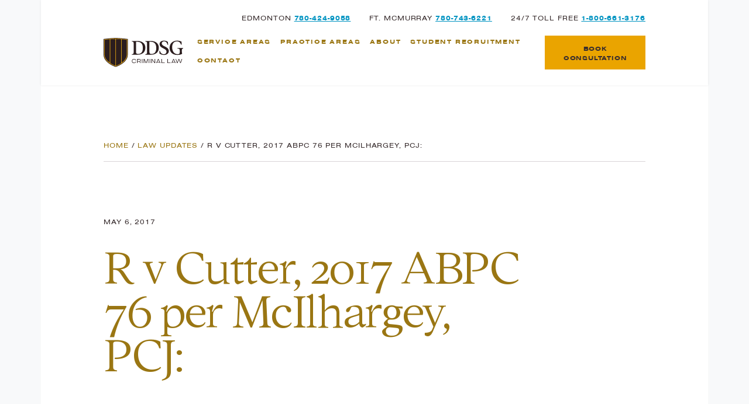

--- FILE ---
content_type: text/html; charset=UTF-8
request_url: https://www.dsscrimlaw.com/lawupdates/r-v-cutter-2017-abpc-76-per-mcilhargey-pcj/
body_size: 23669
content:

<!DOCTYPE html>
<html lang="en-US">
	<head>
		<meta charset="UTF-8">
<script type="text/javascript">
/* <![CDATA[ */
var gform;gform||(document.addEventListener("gform_main_scripts_loaded",function(){gform.scriptsLoaded=!0}),document.addEventListener("gform/theme/scripts_loaded",function(){gform.themeScriptsLoaded=!0}),window.addEventListener("DOMContentLoaded",function(){gform.domLoaded=!0}),gform={domLoaded:!1,scriptsLoaded:!1,themeScriptsLoaded:!1,isFormEditor:()=>"function"==typeof InitializeEditor,callIfLoaded:function(o){return!(!gform.domLoaded||!gform.scriptsLoaded||!gform.themeScriptsLoaded&&!gform.isFormEditor()||(gform.isFormEditor()&&console.warn("The use of gform.initializeOnLoaded() is deprecated in the form editor context and will be removed in Gravity Forms 3.1."),o(),0))},initializeOnLoaded:function(o){gform.callIfLoaded(o)||(document.addEventListener("gform_main_scripts_loaded",()=>{gform.scriptsLoaded=!0,gform.callIfLoaded(o)}),document.addEventListener("gform/theme/scripts_loaded",()=>{gform.themeScriptsLoaded=!0,gform.callIfLoaded(o)}),window.addEventListener("DOMContentLoaded",()=>{gform.domLoaded=!0,gform.callIfLoaded(o)}))},hooks:{action:{},filter:{}},addAction:function(o,r,e,t){gform.addHook("action",o,r,e,t)},addFilter:function(o,r,e,t){gform.addHook("filter",o,r,e,t)},doAction:function(o){gform.doHook("action",o,arguments)},applyFilters:function(o){return gform.doHook("filter",o,arguments)},removeAction:function(o,r){gform.removeHook("action",o,r)},removeFilter:function(o,r,e){gform.removeHook("filter",o,r,e)},addHook:function(o,r,e,t,n){null==gform.hooks[o][r]&&(gform.hooks[o][r]=[]);var d=gform.hooks[o][r];null==n&&(n=r+"_"+d.length),gform.hooks[o][r].push({tag:n,callable:e,priority:t=null==t?10:t})},doHook:function(r,o,e){var t;if(e=Array.prototype.slice.call(e,1),null!=gform.hooks[r][o]&&((o=gform.hooks[r][o]).sort(function(o,r){return o.priority-r.priority}),o.forEach(function(o){"function"!=typeof(t=o.callable)&&(t=window[t]),"action"==r?t.apply(null,e):e[0]=t.apply(null,e)})),"filter"==r)return e[0]},removeHook:function(o,r,t,n){var e;null!=gform.hooks[o][r]&&(e=(e=gform.hooks[o][r]).filter(function(o,r,e){return!!(null!=n&&n!=o.tag||null!=t&&t!=o.priority)}),gform.hooks[o][r]=e)}});
/* ]]> */
</script>

		<meta name="viewport" content="width=device-width, initial-scale=1">
		<link rel="profile" href="https://gmpg.org/xfn/11">
		<meta name='robots' content='index, follow, max-image-preview:large, max-snippet:-1, max-video-preview:-1' />

	<!-- This site is optimized with the Yoast SEO plugin v26.8 - https://yoast.com/product/yoast-seo-wordpress/ -->
	<title>R v Cutter, 2017 ABPC 76 per McIlhargey, PCJ: | DDSG Criminal Law</title>
<link data-rocket-prefetch href="https://www.googletagmanager.com" rel="dns-prefetch">
<link crossorigin data-rocket-preload as="font" href="https://www.dsscrimlaw.com/wp-content/themes/verdict/fonts/NimbusSanExt-Bol.woff" rel="preload">
<link crossorigin data-rocket-preload as="font" href="https://www.dsscrimlaw.com/wp-content/themes/verdict/fonts/addington-cf-thin.woff2" rel="preload">
<style id="wpr-usedcss">:root{--wp--preset--aspect-ratio--square:1;--wp--preset--aspect-ratio--4-3:4/3;--wp--preset--aspect-ratio--3-4:3/4;--wp--preset--aspect-ratio--3-2:3/2;--wp--preset--aspect-ratio--2-3:2/3;--wp--preset--aspect-ratio--16-9:16/9;--wp--preset--aspect-ratio--9-16:9/16;--wp--preset--color--black:#000000;--wp--preset--color--cyan-bluish-gray:#abb8c3;--wp--preset--color--white:#ffffff;--wp--preset--color--pale-pink:#f78da7;--wp--preset--color--vivid-red:#cf2e2e;--wp--preset--color--luminous-vivid-orange:#ff6900;--wp--preset--color--luminous-vivid-amber:#fcb900;--wp--preset--color--light-green-cyan:#7bdcb5;--wp--preset--color--vivid-green-cyan:#00d084;--wp--preset--color--pale-cyan-blue:#8ed1fc;--wp--preset--color--vivid-cyan-blue:#0693e3;--wp--preset--color--vivid-purple:#9b51e0;--wp--preset--gradient--vivid-cyan-blue-to-vivid-purple:linear-gradient(135deg,rgba(6, 147, 227, 1) 0%,rgb(155, 81, 224) 100%);--wp--preset--gradient--light-green-cyan-to-vivid-green-cyan:linear-gradient(135deg,rgb(122, 220, 180) 0%,rgb(0, 208, 130) 100%);--wp--preset--gradient--luminous-vivid-amber-to-luminous-vivid-orange:linear-gradient(135deg,rgba(252, 185, 0, 1) 0%,rgba(255, 105, 0, 1) 100%);--wp--preset--gradient--luminous-vivid-orange-to-vivid-red:linear-gradient(135deg,rgba(255, 105, 0, 1) 0%,rgb(207, 46, 46) 100%);--wp--preset--gradient--very-light-gray-to-cyan-bluish-gray:linear-gradient(135deg,rgb(238, 238, 238) 0%,rgb(169, 184, 195) 100%);--wp--preset--gradient--cool-to-warm-spectrum:linear-gradient(135deg,rgb(74, 234, 220) 0%,rgb(151, 120, 209) 20%,rgb(207, 42, 186) 40%,rgb(238, 44, 130) 60%,rgb(251, 105, 98) 80%,rgb(254, 248, 76) 100%);--wp--preset--gradient--blush-light-purple:linear-gradient(135deg,rgb(255, 206, 236) 0%,rgb(152, 150, 240) 100%);--wp--preset--gradient--blush-bordeaux:linear-gradient(135deg,rgb(254, 205, 165) 0%,rgb(254, 45, 45) 50%,rgb(107, 0, 62) 100%);--wp--preset--gradient--luminous-dusk:linear-gradient(135deg,rgb(255, 203, 112) 0%,rgb(199, 81, 192) 50%,rgb(65, 88, 208) 100%);--wp--preset--gradient--pale-ocean:linear-gradient(135deg,rgb(255, 245, 203) 0%,rgb(182, 227, 212) 50%,rgb(51, 167, 181) 100%);--wp--preset--gradient--electric-grass:linear-gradient(135deg,rgb(202, 248, 128) 0%,rgb(113, 206, 126) 100%);--wp--preset--gradient--midnight:linear-gradient(135deg,rgb(2, 3, 129) 0%,rgb(40, 116, 252) 100%);--wp--preset--font-size--small:13px;--wp--preset--font-size--medium:20px;--wp--preset--font-size--large:36px;--wp--preset--font-size--x-large:42px;--wp--preset--spacing--20:0.44rem;--wp--preset--spacing--30:0.67rem;--wp--preset--spacing--40:1rem;--wp--preset--spacing--50:1.5rem;--wp--preset--spacing--60:2.25rem;--wp--preset--spacing--70:3.38rem;--wp--preset--spacing--80:5.06rem;--wp--preset--shadow--natural:6px 6px 9px rgba(0, 0, 0, .2);--wp--preset--shadow--deep:12px 12px 50px rgba(0, 0, 0, .4);--wp--preset--shadow--sharp:6px 6px 0px rgba(0, 0, 0, .2);--wp--preset--shadow--outlined:6px 6px 0px -3px rgba(255, 255, 255, 1),6px 6px rgba(0, 0, 0, 1);--wp--preset--shadow--crisp:6px 6px 0px rgba(0, 0, 0, 1)}:where(.is-layout-flex){gap:.5em}:where(.is-layout-grid){gap:.5em}:where(.wp-block-post-template.is-layout-flex){gap:1.25em}:where(.wp-block-post-template.is-layout-grid){gap:1.25em}:where(.wp-block-columns.is-layout-flex){gap:2em}:where(.wp-block-columns.is-layout-grid){gap:2em}:root :where(.wp-block-pullquote){font-size:1.5em;line-height:1.6}:root{--bs-blue:#0d6efd;--bs-indigo:#6610f2;--bs-purple:#6f42c1;--bs-pink:#d63384;--bs-red:#dc3545;--bs-orange:#fd7e14;--bs-yellow:#ffc107;--bs-green:#198754;--bs-teal:#20c997;--bs-cyan:#0dcaf0;--bs-white:#fff;--bs-gray:#6c757d;--bs-gray-dark:#343a40;--bs-gray-100:#f8f9fa;--bs-gray-200:#e9ecef;--bs-gray-300:#dee2e6;--bs-gray-400:#ced4da;--bs-gray-500:#adb5bd;--bs-gray-600:#6c757d;--bs-gray-700:#495057;--bs-gray-800:#343a40;--bs-gray-900:#212529;--bs-primary:#9A7613;--bs-secondary:#EAA400;--bs-success:#198754;--bs-info:#0dcaf0;--bs-warning:#ffc107;--bs-danger:#dc3545;--bs-light:#f8f9fa;--bs-dark:#212529;--bs-primary-rgb:154,118,19;--bs-secondary-rgb:234,164,0;--bs-success-rgb:25,135,84;--bs-info-rgb:13,202,240;--bs-warning-rgb:255,193,7;--bs-danger-rgb:220,53,69;--bs-light-rgb:248,249,250;--bs-dark-rgb:33,37,41;--bs-white-rgb:255,255,255;--bs-black-rgb:0,0,0;--bs-body-color-rgb:56,45,46;--bs-body-bg-rgb:243,239,242;--bs-font-sans-serif:"NimbusSansExtd",Arial,Helvetica Neue,Helvetica,sans-serif;--bs-font-monospace:SFMono-Regular,Menlo,Monaco,Consolas,"Liberation Mono","Courier New",monospace;--bs-gradient:linear-gradient(180deg, rgba(255, 255, 255, .15), rgba(255, 255, 255, 0));--bs-body-font-family:AddingtonCF,Goudy Old Style,Garamond,Big Caslon,Times New Roman,serif;--bs-body-font-size:1.5rem;--bs-body-font-weight:400;--bs-body-line-height:1.5;--bs-body-color:#382d2e;--bs-body-bg:#f3eff2}*,::after,::before{box-sizing:border-box}@media(prefers-reduced-motion:no-preference){:root{scroll-behavior:smooth}}body{margin:0;font-family:var(--bs-body-font-family);font-size:var(--bs-body-font-size);font-weight:var(--bs-body-font-weight);line-height:var(--bs-body-line-height);color:var(--bs-body-color);text-align:var(--bs-body-text-align);background-color:var(--bs-body-bg);-webkit-text-size-adjust:100%;-webkit-tap-highlight-color:transparent}.h2,.h4,.h6,h1,h2,h4{margin-top:0;margin-bottom:.5rem;font-family:nimbussansextd,Arial,'Helvetica Neue',Helvetica,sans-serif;font-weight:400;line-height:1.5;color:#9a7613}h1{font-size:calc(1.65rem + 4.8vw)}@media(min-width:1200px){h1{font-size:5.25rem}}.h2,h2{font-size:calc(1.33125rem + .975vw)}@media(min-width:1200px){.h2,h2{font-size:2.0625rem}}.h4,h4{font-size:1.125rem}.h6{font-size:.75rem}p{margin-top:0;margin-bottom:1rem}address{margin-bottom:1rem;font-style:normal;line-height:inherit}ul{padding-left:2rem}dl,ul{margin-top:0;margin-bottom:1rem}ul ul{margin-bottom:0}dt{font-weight:700}b,strong{font-weight:bolder}.small{font-size:.875em}a{color:#0093c1;text-decoration:underline}a:hover{color:#00769a}a:not([href]):not([class]),a:not([href]):not([class]):hover{color:inherit;text-decoration:none}code{font-family:var(--bs-font-monospace);font-size:1em;direction:ltr;unicode-bidi:bidi-override}code{font-size:.875em;color:#d63384;word-wrap:break-word}a>code{color:inherit}img,svg{vertical-align:middle}table{caption-side:bottom;border-collapse:collapse}caption{padding-top:.5rem;padding-bottom:.5rem;color:#6c757d;text-align:left}th{text-align:inherit;text-align:-webkit-match-parent}tbody,td,th,tr{border-color:inherit;border-style:solid;border-width:0}label{display:inline-block}button{border-radius:0}button:focus:not(:focus-visible){outline:0}button,input,optgroup,select,textarea{margin:0;font-family:inherit;font-size:inherit;line-height:inherit}button,select{text-transform:none}select{word-wrap:normal}select:disabled{opacity:1}[list]::-webkit-calendar-picker-indicator{display:none}[type=button],[type=reset],[type=submit],button{-webkit-appearance:button}[type=button]:not(:disabled),[type=reset]:not(:disabled),[type=submit]:not(:disabled),button:not(:disabled){cursor:pointer}::-moz-focus-inner{padding:0;border-style:none}textarea{resize:vertical}fieldset{min-width:0;padding:0;margin:0;border:0}legend{float:left;width:100%;padding:0;margin-bottom:.5rem;font-size:calc(1.275rem + .3vw);line-height:inherit}legend+*{clear:left}::-webkit-datetime-edit-day-field,::-webkit-datetime-edit-fields-wrapper,::-webkit-datetime-edit-hour-field,::-webkit-datetime-edit-minute,::-webkit-datetime-edit-month-field,::-webkit-datetime-edit-text,::-webkit-datetime-edit-year-field{padding:0}::-webkit-inner-spin-button{height:auto}[type=search]{outline-offset:-2px;-webkit-appearance:textfield}::-webkit-search-decoration{-webkit-appearance:none}::-webkit-color-swatch-wrapper{padding:0}::file-selector-button{font:inherit}::-webkit-file-upload-button{font:inherit;-webkit-appearance:button}iframe{border:0}progress{vertical-align:baseline}[hidden]{display:none!important}.lead{font-size:calc(1.3125rem + .75vw);font-weight:300}.container{width:100%;padding-right:var(--bs-gutter-x,.75rem);padding-left:var(--bs-gutter-x,.75rem);margin-right:auto;margin-left:auto}@media(min-width:576px){.container{max-width:540px}}@media(min-width:768px){.container{max-width:720px}}@media(min-width:992px){.container{max-width:960px}}@media(min-width:1200px){legend{font-size:1.5rem}.lead{font-size:1.875rem}.container{max-width:1140px}}@media(min-width:1400px){.container{max-width:1320px}}.row{--bs-gutter-x:1.5rem;--bs-gutter-y:0;display:flex;flex-wrap:wrap;margin-top:calc(var(--bs-gutter-y)*-1);margin-right:calc(var(--bs-gutter-x)*-.5);margin-left:calc(var(--bs-gutter-x)*-.5)}.row>*{flex-shrink:0;width:100%;max-width:100%;padding-right:calc(var(--bs-gutter-x)*.5);padding-left:calc(var(--bs-gutter-x)*.5);margin-top:var(--bs-gutter-y)}.col{flex:1 0 0%}.col-8{flex:0 0 auto;width:66.66666667%}@media(min-width:768px){.col-md-3{flex:0 0 auto;width:25%}.col-md-4{flex:0 0 auto;width:33.33333333%}.col-md-6{flex:0 0 auto;width:50%}.col-md-9{flex:0 0 auto;width:75%}.col-md-10{flex:0 0 auto;width:83.33333333%}.offset-md-2{margin-left:16.66666667%}}@media(min-width:992px){.col-lg-6{flex:0 0 auto;width:50%}}@media(min-width:1200px){.col-xl-3{flex:0 0 auto;width:25%}.col-xl-5{flex:0 0 auto;width:41.66666667%}.col-xl-6{flex:0 0 auto;width:50%}.col-xl-8{flex:0 0 auto;width:66.66666667%}.col-xl-10{flex:0 0 auto;width:83.33333333%}.offset-xl-1{margin-left:8.33333333%}.offset-xl-2{margin-left:16.66666667%}}.table{--bs-table-bg:transparent;--bs-table-accent-bg:transparent;--bs-table-striped-color:#382d2e;--bs-table-striped-bg:rgba(0, 0, 0, .05);--bs-table-active-color:#382d2e;--bs-table-active-bg:rgba(0, 0, 0, .1);--bs-table-hover-color:#382d2e;--bs-table-hover-bg:rgba(0, 0, 0, .075);width:100%;margin-bottom:1rem;color:#382d2e;vertical-align:top;border-color:#dee2e6}.table>:not(caption)>*>*{padding:.5rem;background-color:var(--bs-table-bg);border-bottom-width:1px;box-shadow:inset 0 0 0 9999px var(--bs-table-accent-bg)}.table>tbody{vertical-align:inherit}.table>:not(:last-child)>:last-child>*{border-bottom-color:currentColor}.gform_wrapper label{margin-bottom:.5rem}.gform_wrapper input[type=date],.gform_wrapper input[type=email],.gform_wrapper input[type=number],.gform_wrapper input[type=password],.gform_wrapper input[type=search],.gform_wrapper input[type=tel],.gform_wrapper input[type=text],.gform_wrapper input[type=time],.gform_wrapper input[type=url],.gform_wrapper select,.gform_wrapper textarea{display:block;width:100%;padding:1rem;font-family:addingtoncf,'Goudy Old Style',Garamond,'Big Caslon','Times New Roman',serif;font-size:1.25rem;font-weight:400;line-height:1.5;color:#382d2e;background-color:#f3eff2;background-clip:padding-box;border:1px solid #ced4da;appearance:none;border-radius:0;transition:border-color .15s ease-in-out,box-shadow .15s ease-in-out}@media(prefers-reduced-motion:reduce){.gform_wrapper input[type=date],.gform_wrapper input[type=email],.gform_wrapper input[type=number],.gform_wrapper input[type=password],.gform_wrapper input[type=search],.gform_wrapper input[type=tel],.gform_wrapper input[type=text],.gform_wrapper input[type=time],.gform_wrapper input[type=url],.gform_wrapper select,.gform_wrapper textarea{transition:none}}.gform_wrapper input[type=file][type=date],.gform_wrapper input[type=file][type=email],.gform_wrapper input[type=file][type=number],.gform_wrapper input[type=file][type=password],.gform_wrapper input[type=file][type=search],.gform_wrapper input[type=file][type=tel],.gform_wrapper input[type=file][type=text],.gform_wrapper input[type=file][type=time],.gform_wrapper input[type=file][type=url],.gform_wrapper select[type=file],.gform_wrapper textarea[type=file]{overflow:hidden}.gform_wrapper input[type=file][type=date]:not(:disabled):not([readonly]),.gform_wrapper input[type=file][type=email]:not(:disabled):not([readonly]),.gform_wrapper input[type=file][type=number]:not(:disabled):not([readonly]),.gform_wrapper input[type=file][type=password]:not(:disabled):not([readonly]),.gform_wrapper input[type=file][type=search]:not(:disabled):not([readonly]),.gform_wrapper input[type=file][type=tel]:not(:disabled):not([readonly]),.gform_wrapper input[type=file][type=text]:not(:disabled):not([readonly]),.gform_wrapper input[type=file][type=time]:not(:disabled):not([readonly]),.gform_wrapper input[type=file][type=url]:not(:disabled):not([readonly]),.gform_wrapper select[type=file]:not(:disabled):not([readonly]),.gform_wrapper textarea[type=file]:not(:disabled):not([readonly]){cursor:pointer}.gform_wrapper input[type=date]:focus,.gform_wrapper input[type=email]:focus,.gform_wrapper input[type=number]:focus,.gform_wrapper input[type=password]:focus,.gform_wrapper input[type=search]:focus,.gform_wrapper input[type=tel]:focus,.gform_wrapper input[type=text]:focus,.gform_wrapper input[type=time]:focus,.gform_wrapper input[type=url]:focus,.gform_wrapper select:focus,.gform_wrapper textarea:focus{color:#382d2e;background-color:#f3eff2;border-color:#cdbb89;outline:0;box-shadow:0 0 0 .25rem rgba(154,118,19,.25)}.gform_wrapper input[type=date]::-webkit-date-and-time-value,.gform_wrapper input[type=email]::-webkit-date-and-time-value,.gform_wrapper input[type=number]::-webkit-date-and-time-value,.gform_wrapper input[type=password]::-webkit-date-and-time-value,.gform_wrapper input[type=search]::-webkit-date-and-time-value,.gform_wrapper input[type=tel]::-webkit-date-and-time-value,.gform_wrapper input[type=text]::-webkit-date-and-time-value,.gform_wrapper input[type=time]::-webkit-date-and-time-value,.gform_wrapper input[type=url]::-webkit-date-and-time-value,.gform_wrapper select::-webkit-date-and-time-value,.gform_wrapper textarea::-webkit-date-and-time-value{height:1.5em}.gform_wrapper input[type=date]::placeholder,.gform_wrapper input[type=email]::placeholder,.gform_wrapper input[type=number]::placeholder,.gform_wrapper input[type=password]::placeholder,.gform_wrapper input[type=search]::placeholder,.gform_wrapper input[type=tel]::placeholder,.gform_wrapper input[type=text]::placeholder,.gform_wrapper input[type=time]::placeholder,.gform_wrapper input[type=url]::placeholder,.gform_wrapper select::placeholder,.gform_wrapper textarea::placeholder{color:#6c757d;opacity:1}.gform_wrapper input[readonly][type=date],.gform_wrapper input[readonly][type=email],.gform_wrapper input[readonly][type=number],.gform_wrapper input[readonly][type=password],.gform_wrapper input[readonly][type=search],.gform_wrapper input[readonly][type=tel],.gform_wrapper input[readonly][type=text],.gform_wrapper input[readonly][type=time],.gform_wrapper input[readonly][type=url],.gform_wrapper input[type=date]:disabled,.gform_wrapper input[type=email]:disabled,.gform_wrapper input[type=number]:disabled,.gform_wrapper input[type=password]:disabled,.gform_wrapper input[type=search]:disabled,.gform_wrapper input[type=tel]:disabled,.gform_wrapper input[type=text]:disabled,.gform_wrapper input[type=time]:disabled,.gform_wrapper input[type=url]:disabled,.gform_wrapper select:disabled,.gform_wrapper select[readonly],.gform_wrapper textarea:disabled,.gform_wrapper textarea[readonly]{background-color:#e9ecef;opacity:1}.gform_wrapper input[type=date]::file-selector-button,.gform_wrapper input[type=email]::file-selector-button,.gform_wrapper input[type=number]::file-selector-button,.gform_wrapper input[type=password]::file-selector-button,.gform_wrapper input[type=search]::file-selector-button,.gform_wrapper input[type=tel]::file-selector-button,.gform_wrapper input[type=text]::file-selector-button,.gform_wrapper input[type=time]::file-selector-button,.gform_wrapper input[type=url]::file-selector-button,.gform_wrapper select::file-selector-button,.gform_wrapper textarea::file-selector-button{padding:1rem;margin:-1rem;margin-inline-end:1rem;color:#382d2e;background-color:#e9ecef;pointer-events:none;border-color:inherit;border-style:solid;border-width:0;border-inline-end-width:1px;border-radius:0;transition:color .15s ease-in-out,background-color .15s ease-in-out,border-color .15s ease-in-out,box-shadow .15s ease-in-out}@media(prefers-reduced-motion:reduce){.gform_wrapper input[type=date]::file-selector-button,.gform_wrapper input[type=email]::file-selector-button,.gform_wrapper input[type=number]::file-selector-button,.gform_wrapper input[type=password]::file-selector-button,.gform_wrapper input[type=search]::file-selector-button,.gform_wrapper input[type=tel]::file-selector-button,.gform_wrapper input[type=text]::file-selector-button,.gform_wrapper input[type=time]::file-selector-button,.gform_wrapper input[type=url]::file-selector-button,.gform_wrapper select::file-selector-button,.gform_wrapper textarea::file-selector-button{transition:none}}.gform_wrapper input[type=date]:hover:not(:disabled):not([readonly])::file-selector-button,.gform_wrapper input[type=email]:hover:not(:disabled):not([readonly])::file-selector-button,.gform_wrapper input[type=number]:hover:not(:disabled):not([readonly])::file-selector-button,.gform_wrapper input[type=password]:hover:not(:disabled):not([readonly])::file-selector-button,.gform_wrapper input[type=search]:hover:not(:disabled):not([readonly])::file-selector-button,.gform_wrapper input[type=tel]:hover:not(:disabled):not([readonly])::file-selector-button,.gform_wrapper input[type=text]:hover:not(:disabled):not([readonly])::file-selector-button,.gform_wrapper input[type=time]:hover:not(:disabled):not([readonly])::file-selector-button,.gform_wrapper input[type=url]:hover:not(:disabled):not([readonly])::file-selector-button,.gform_wrapper select:hover:not(:disabled):not([readonly])::file-selector-button,.gform_wrapper textarea:hover:not(:disabled):not([readonly])::file-selector-button{background-color:#dde0e3}.gform_wrapper input[type=date]::-webkit-file-upload-button,.gform_wrapper input[type=email]::-webkit-file-upload-button,.gform_wrapper input[type=number]::-webkit-file-upload-button,.gform_wrapper input[type=password]::-webkit-file-upload-button,.gform_wrapper input[type=search]::-webkit-file-upload-button,.gform_wrapper input[type=tel]::-webkit-file-upload-button,.gform_wrapper input[type=text]::-webkit-file-upload-button,.gform_wrapper input[type=time]::-webkit-file-upload-button,.gform_wrapper input[type=url]::-webkit-file-upload-button,.gform_wrapper select::-webkit-file-upload-button,.gform_wrapper textarea::-webkit-file-upload-button{padding:1rem;margin:-1rem;margin-inline-end:1rem;color:#382d2e;background-color:#e9ecef;pointer-events:none;border-color:inherit;border-style:solid;border-width:0;border-inline-end-width:1px;border-radius:0;transition:color .15s ease-in-out,background-color .15s ease-in-out,border-color .15s ease-in-out,box-shadow .15s ease-in-out}.gform_wrapper input[type=date]:hover:not(:disabled):not([readonly])::-webkit-file-upload-button,.gform_wrapper input[type=email]:hover:not(:disabled):not([readonly])::-webkit-file-upload-button,.gform_wrapper input[type=number]:hover:not(:disabled):not([readonly])::-webkit-file-upload-button,.gform_wrapper input[type=password]:hover:not(:disabled):not([readonly])::-webkit-file-upload-button,.gform_wrapper input[type=search]:hover:not(:disabled):not([readonly])::-webkit-file-upload-button,.gform_wrapper input[type=tel]:hover:not(:disabled):not([readonly])::-webkit-file-upload-button,.gform_wrapper input[type=text]:hover:not(:disabled):not([readonly])::-webkit-file-upload-button,.gform_wrapper input[type=time]:hover:not(:disabled):not([readonly])::-webkit-file-upload-button,.gform_wrapper input[type=url]:hover:not(:disabled):not([readonly])::-webkit-file-upload-button,.gform_wrapper select:hover:not(:disabled):not([readonly])::-webkit-file-upload-button,.gform_wrapper textarea:hover:not(:disabled):not([readonly])::-webkit-file-upload-button{background-color:#dde0e3}.gform_wrapper textarea{min-height:calc(1.5em + 2rem + 2px)}.btn,.gform_wrapper .button{display:inline-block;font-family:nimbussansextd,Arial,'Helvetica Neue',Helvetica,sans-serif;font-weight:400;line-height:1.5;color:#382d2e;text-align:center;text-decoration:none;vertical-align:middle;cursor:pointer;user-select:none;background-color:transparent;border:1px solid transparent;padding:1rem;font-size:calc(1.275rem + .3vw);border-radius:0;transition:color .15s ease-in-out,background-color .15s ease-in-out,border-color .15s ease-in-out,box-shadow .15s ease-in-out}@media(min-width:1200px){.btn,.gform_wrapper .button{font-size:1.5rem}}@media(prefers-reduced-motion:reduce){.gform_wrapper input[type=date]::-webkit-file-upload-button,.gform_wrapper input[type=email]::-webkit-file-upload-button,.gform_wrapper input[type=number]::-webkit-file-upload-button,.gform_wrapper input[type=password]::-webkit-file-upload-button,.gform_wrapper input[type=search]::-webkit-file-upload-button,.gform_wrapper input[type=tel]::-webkit-file-upload-button,.gform_wrapper input[type=text]::-webkit-file-upload-button,.gform_wrapper input[type=time]::-webkit-file-upload-button,.gform_wrapper input[type=url]::-webkit-file-upload-button,.gform_wrapper select::-webkit-file-upload-button,.gform_wrapper textarea::-webkit-file-upload-button{transition:none}.btn,.gform_wrapper .button{transition:none}}.btn:hover,.gform_wrapper .button:hover{color:#382d2e}.btn:focus,.gform_wrapper .button:focus{outline:0;box-shadow:0 0 0 .25rem rgba(154,118,19,.25)}.btn.disabled,.btn:disabled,.gform_wrapper .button:disabled,.gform_wrapper .disabled.button,.gform_wrapper fieldset:disabled .button,fieldset:disabled .btn,fieldset:disabled .gform_wrapper .button{pointer-events:none;opacity:.65}.gform_wrapper .button{color:#000;background-color:#9a7613;border-color:#9a7613}.gform_wrapper .button:hover{color:#000;background-color:#a98b36;border-color:#a4842b}.gform_wrapper .button:focus{color:#000;background-color:#a98b36;border-color:#a4842b;box-shadow:0 0 0 .25rem rgba(131,100,16,.5)}.gform_wrapper .active.button,.gform_wrapper .button:active,.gform_wrapper .show>.dropdown-toggle.button{color:#000;background-color:#ae9142;border-color:#a4842b}.gform_wrapper .active.button:focus,.gform_wrapper .button:active:focus,.gform_wrapper .show>.dropdown-toggle.button:focus{box-shadow:0 0 0 .25rem rgba(131,100,16,.5)}.gform_wrapper .button:disabled,.gform_wrapper .disabled.button{color:#000;background-color:#9a7613;border-color:#9a7613}.btn-secondary{color:#000;background-color:#eaa400;border-color:#eaa400}.btn-secondary:hover{color:#000;background-color:#edb226;border-color:#ecad1a}.btn-secondary:focus{color:#000;background-color:#edb226;border-color:#ecad1a;box-shadow:0 0 0 .25rem rgba(199,139,0,.5)}.btn-secondary.active,.btn-secondary:active,.show>.btn-secondary.dropdown-toggle{color:#000;background-color:#eeb633;border-color:#ecad1a}.btn-secondary.active:focus,.btn-secondary:active:focus,.show>.btn-secondary.dropdown-toggle:focus{box-shadow:0 0 0 .25rem rgba(199,139,0,.5)}.btn-secondary.disabled,.btn-secondary:disabled{color:#000;background-color:#eaa400;border-color:#eaa400}.fade{transition:opacity .15s linear}@media(prefers-reduced-motion:reduce){.fade{transition:none}}.fade:not(.show){opacity:0}.collapse:not(.show){display:none}.collapsing{height:0;overflow:hidden;transition:height .35s ease}.collapsing.collapse-horizontal{width:0;height:auto;transition:width .35s ease}@media(prefers-reduced-motion:reduce){.collapsing{transition:none}.collapsing.collapse-horizontal{transition:none}}.dropdown,.dropend,.dropstart,.dropup{position:relative}.dropdown-toggle{white-space:nowrap}.dropdown-menu{position:absolute;z-index:1000;display:none;min-width:10rem;padding:.5rem 0;margin:0;font-size:calc(1.275rem + .3vw);color:#382d2e;text-align:left;list-style:none;background-color:#fff;background-clip:padding-box;border:0 solid rgba(0,0,0,.15)}@media(min-width:1200px){.dropdown-menu{font-size:1.5rem}}.dropend .dropdown-toggle::after{vertical-align:0}.dropstart .dropdown-toggle::before{vertical-align:0}.dropdown-item{display:block;width:100%;padding:.25rem 1rem;clear:both;font-weight:400;color:#212529;text-align:inherit;text-decoration:none;white-space:nowrap;background-color:transparent;border:0}.dropdown-item:focus,.dropdown-item:hover{color:#1e2125;background-color:#e9ecef}.dropdown-item.active,.dropdown-item:active{color:#fff;text-decoration:none;background-color:#9a7613}.dropdown-item.disabled,.dropdown-item:disabled{color:#adb5bd;pointer-events:none;background-color:transparent}.dropdown-menu.show{display:block}.nav{display:flex;flex-wrap:wrap;padding-left:0;margin-bottom:0;list-style:none}.nav-link{display:block;padding:.5rem 1rem;color:#0093c1;text-decoration:none;transition:color .15s ease-in-out,background-color .15s ease-in-out,border-color .15s ease-in-out}@media(prefers-reduced-motion:reduce){.nav-link{transition:none}}.nav-link:focus,.nav-link:hover{color:#00769a}.nav-link.disabled{color:#6c757d;pointer-events:none;cursor:default}.navbar{position:relative;display:flex;flex-wrap:wrap;align-items:center;justify-content:space-between;padding-top:.5rem;padding-bottom:.5rem}.navbar>.container{display:flex;flex-wrap:inherit;align-items:center;justify-content:space-between}.navbar-brand{padding-top:.21875rem;padding-bottom:.21875rem;margin-right:1rem;font-size:calc(1.3125rem + .75vw);text-decoration:none;white-space:nowrap}@media(min-width:1200px){.navbar-brand{font-size:1.875rem}}.navbar-nav{display:flex;flex-direction:column;padding-left:0;margin-bottom:0;list-style:none}.navbar-nav .nav-link{padding-right:0;padding-left:0}.navbar-nav .dropdown-menu{position:static}.navbar-collapse{flex-basis:100%;flex-grow:1;align-items:center}.navbar-toggler{padding:.25rem .75rem;font-size:calc(1.3125rem + .75vw);line-height:1;background-color:transparent;border:1px solid transparent;transition:box-shadow .15s ease-in-out}@media(min-width:1200px){.navbar-toggler{font-size:1.875rem}}@media(prefers-reduced-motion:reduce){.navbar-toggler{transition:none}}.navbar-toggler:hover{text-decoration:none}.navbar-toggler:focus{text-decoration:none;outline:0;box-shadow:0 0 0 .25rem}.navbar-toggler-icon{display:inline-block;width:1.5em;height:1.5em;vertical-align:middle;background-repeat:no-repeat;background-position:center;background-size:100%}@media(min-width:768px){.navbar-expand-md{flex-wrap:nowrap;justify-content:flex-start}.navbar-expand-md .navbar-nav{flex-direction:row}.navbar-expand-md .navbar-nav .dropdown-menu{position:absolute}.navbar-expand-md .navbar-nav .nav-link{padding-right:.5rem;padding-left:.5rem}.navbar-expand-md .navbar-collapse{display:flex!important;flex-basis:auto}.navbar-expand-md .navbar-toggler{display:none}.ms-md-auto{margin-left:auto!important}}.navbar-light .navbar-brand{color:rgba(154,118,19,.4)}.navbar-light .navbar-brand:focus,.navbar-light .navbar-brand:hover{color:rgba(154,118,19,.4)}.navbar-light .navbar-nav .nav-link{color:#9a7613}.navbar-light .navbar-nav .nav-link:focus,.navbar-light .navbar-nav .nav-link:hover{color:rgba(154,118,19,.7)}.navbar-light .navbar-nav .nav-link.disabled{color:rgba(154,118,19,.1)}.navbar-light .navbar-nav .nav-link.active,.navbar-light .navbar-nav .show>.nav-link{color:rgba(154,118,19,.4)}.navbar-light .navbar-toggler{color:#9a7613;border-color:transparent}.navbar-light .navbar-toggler-icon{background-image:url([data-uri])}.breadcrumb{display:flex;flex-wrap:wrap;padding:0;margin-bottom:1rem;list-style:none}.alert,.gform_wrapper .gform_validation_errors{position:relative;padding:1rem;margin-bottom:1rem;border:1px solid transparent}.gform_wrapper .gform_validation_errors{color:#842029;background-color:#f8d7da;border-color:#f5c2c7}.placeholder{display:inline-block;min-height:1em;vertical-align:middle;cursor:wait;background-color:currentColor;opacity:.5}.gform_wrapper .placeholder.button::before,.placeholder.btn::before{display:inline-block;content:""}.sticky-top{position:sticky;top:0;z-index:1020}.stretched-link::after{position:absolute;top:0;right:0;bottom:0;left:0;z-index:1;content:""}.border{border:1px solid #dee2e6!important}.flex-column{flex-direction:column!important}.justify-content-end{justify-content:flex-end!important}.justify-content-between{justify-content:space-between!important}.align-items-center{align-items:center!important}.mt-5{margin-top:3rem!important}.text-light{--bs-text-opacity:1;color:rgba(var(--bs-light-rgb),var(--bs-text-opacity))!important}.bg-light{--bs-bg-opacity:1;background-color:rgba(var(--bs-light-rgb),var(--bs-bg-opacity))!important}.bg-dark{--bs-bg-opacity:1;background-color:rgba(var(--bs-dark-rgb),var(--bs-bg-opacity))!important}.bg-white{--bs-bg-opacity:1;background-color:rgba(var(--bs-white-rgb),var(--bs-bg-opacity))!important}.visible{visibility:visible!important}.invisible{visibility:hidden!important}@font-face{font-family:nimbussansextd;src:url(https://www.dsscrimlaw.com/wp-content/themes/verdict/fonts/NimbusSanExt-Bol.eot);src:url(https://www.dsscrimlaw.com/wp-content/themes/verdict/fonts/NimbusSanExt-Bol.eot?#iefix) format("embedded-opentype"),url(https://www.dsscrimlaw.com/wp-content/themes/verdict/fonts/NimbusSanExt-Bol.woff) format("woff"),url(https://www.dsscrimlaw.com/wp-content/themes/verdict/fonts/NimbusSanExt-Bol.ttf) format("truetype"),url(https://www.dsscrimlaw.com/wp-content/themes/verdict/fonts/NimbusSanExt-Bol.svg) format("svg");font-weight:700;font-style:normal;font-display:swap}@font-face{font-family:nimbussansextd;src:url(https://www.dsscrimlaw.com/wp-content/themes/verdict/fonts/NimbusSanExt-Reg.eot);src:url(https://www.dsscrimlaw.com/wp-content/themes/verdict/fonts/NimbusSanExt-Reg.eot?#iefix) format("embedded-opentype"),url(https://www.dsscrimlaw.com/wp-content/themes/verdict/fonts/NimbusSanExt-Reg.woff) format("woff"),url(https://www.dsscrimlaw.com/wp-content/themes/verdict/fonts/NimbusSanExt-Reg.ttf) format("truetype"),url(https://www.dsscrimlaw.com/wp-content/themes/verdict/fonts/NimbusSanExt-Reg.svg) format("svg");font-weight:400;font-style:normal;font-display:swap}@font-face{font-family:addingtoncf;src:url(https://www.dsscrimlaw.com/wp-content/themes/verdict/fonts/addington-cf-thin.eot);src:url(https://www.dsscrimlaw.com/wp-content/themes/verdict/fonts/addington-cf-thin.eot?#iefix) format("embedded-opentype"),url(https://www.dsscrimlaw.com/wp-content/themes/verdict/fonts/addington-cf-thin.woff2) format("woff2"),url(https://www.dsscrimlaw.com/wp-content/themes/verdict/fonts/addington-cf-thin.woff) format("woff"),url(https://www.dsscrimlaw.com/wp-content/themes/verdict/fonts/addington-cf-thin.ttf) format("truetype"),url(https://www.dsscrimlaw.com/wp-content/themes/verdict/fonts/addington-cf-thin.svg#youworkforthem) format("svg");font-weight:400;font-style:normal;font-display:swap}.gform_wrapper{margin-bottom:0}.gform_wrapper .gform_fields{display:grid;grid-column-gap:2%;-ms-grid-columns:1fr 2%[12];grid-row-gap:16px;grid-template-columns:repeat(12,1fr);grid-template-rows:repeat(auto-fill,auto);width:100%}.gform_wrapper label{font-family:nimbussansextd,Arial,'Helvetica Neue',Helvetica,sans-serif;text-transform:uppercase;letter-spacing:.15em;font-size:1rem}.gform_wrapper .gfield_required .gfield_required,.gform_wrapper .gfield_required .gfield_required_asterisk{padding-left:.5em;color:#dc3545}.gform_wrapper .gfield{margin-bottom:3rem;grid-column:span 12;-ms-grid-column-span:12}.gform_wrapper select{background-image:url([data-uri]);background-repeat:no-repeat;background-position-x:100%;background-position-y:50%}.gform_wrapper .button{padding-bottom:.66em}.gform_wrapper .gform_required_legend{font-size:1rem;opacity:.66}.gform_wrapper .gform_footer .gform_button{width:100%;font-size:.66em}.gform_wrapper .gfield_label{font-family:nimbussansextd,Arial,'Helvetica Neue',Helvetica,sans-serif;text-transform:uppercase;letter-spacing:.15em;font-size:1rem}.gform_wrapper .gfield .ginput_complex label{font-size:.66rem}.gform_wrapper .gform_validation_container{display:none}div.form-mini-contact_wrapper .gfield{margin-bottom:.5rem}div.form-mini-contact_wrapper .gfield_label{font-size:.66rem;margin-bottom:0}div.form-mini-contact_wrapper .gform_heading{display:none}div.form-mini-contact_wrapper input[type=date],div.form-mini-contact_wrapper input[type=email],div.form-mini-contact_wrapper input[type=number],div.form-mini-contact_wrapper input[type=password],div.form-mini-contact_wrapper input[type=search],div.form-mini-contact_wrapper input[type=tel],div.form-mini-contact_wrapper input[type=text],div.form-mini-contact_wrapper input[type=time],div.form-mini-contact_wrapper input[type=url],div.form-mini-contact_wrapper select,div.form-mini-contact_wrapper textarea{padding:.25rem;font-size:.875rem}div.form-mini-contact_wrapper textarea{min-height:unset;height:120px}div.form-mini-contact_wrapper select{background-image:url([data-uri]);background-repeat:no-repeat;background-position-x:100%;background-position-y:1px}div.form-mini-contact_wrapper .gform_footer{margin-top:1rem}div.form-mini-contact_wrapper .gform_footer .gform_button{font-size:.66rem;padding:.5rem .5rem .33rem}@media(min-width:768px){.gform_wrapper .gfield .ginput_complex{display:flex;flex-flow:row wrap}.gform_wrapper .gfield .ginput_complex span:not([style*="display:none"]):not(.ginput_full){flex:1;padding-right:1%}.gform_wrapper .gfield .ginput_complex span:not([style*="display:none"]):not(.ginput_full)~span:not(.ginput_full){padding-left:1%;padding-right:0}}body{letter-spacing:-.04em;font-size:1.125rem;-webkit-font-smoothing:antialiased;-moz-osx-font-smoothing:grayscale}#site-wrapper{background-color:#fff}h1{font-family:addingtoncf,'Goudy Old Style',Garamond,'Big Caslon','Times New Roman',serif;letter-spacing:-.04em;text-transform:none;line-height:.9}.h2,.h4,.h6,h2,h4{font-family:nimbussansextd,Arial,'Helvetica Neue',Helvetica,sans-serif;text-transform:uppercase;letter-spacing:.075em;font-weight:400}.h2:not(:first-child),.h4:not(:first-child),.h6:not(:first-child),h2:not(:first-child),h4:not(:first-child){margin-top:3rem}.btn,.gform_wrapper .button{letter-spacing:.15em;text-transform:uppercase;font-size:.5em;padding-bottom:.66rem}.gform_wrapper .button{color:#fff}.gform_wrapper .button:hover{color:#fff}#header-phones{font-family:nimbussansextd,Arial,'Helvetica Neue',Helvetica,sans-serif;text-transform:uppercase;letter-spacing:.075em;font-size:.5em}#header-phones .nav .nav-item{padding:.5rem 0;display:inline-block;flex:1 1 auto;text-align:center}#header-phones .nav .nav-item a{color:#9a7613;text-decoration:none}#header-phones .nav .nav-item a span{display:none}#header-phones .nav .nav-item a svg.icon{width:1rem;height:1rem;margin-right:.25rem}.site-header{padding:1rem 12px;margin:0 -12px;background:#fff;box-shadow:0 0 .25rem rgba(0,0,0,.075)}.site-header .site-branding a{display:block}.site-header .site-branding a .logo{display:block;max-width:100%;height:auto}.site-header #site-navigation{font-family:nimbussansextd,Arial,'Helvetica Neue',Helvetica,sans-serif;text-transform:uppercase;letter-spacing:.075em}.site-header #site-navigation .cta{display:block}.gform_wrapper .site-header #site-navigation .cta a.button,.site-header #site-navigation .cta .gform_wrapper a.button,.site-header #site-navigation .cta a.btn{font-family:nimbussansextd,Arial,'Helvetica Neue',Helvetica,sans-serif;text-transform:uppercase;letter-spacing:.075em;font-weight:700;padding:1rem;padding-bottom:.5rem;color:#382d2e}nav.breadcrumbs{font-family:nimbussansextd,Arial,'Helvetica Neue',Helvetica,sans-serif;text-transform:uppercase;letter-spacing:.075em;margin:2rem 0;font-size:50%}nav.breadcrumbs p{border-bottom:1px solid #d8d4d7;padding-bottom:1rem;margin:0}nav.breadcrumbs p a{color:#9a7613;text-decoration:none}nav.breadcrumbs p a:focus,nav.breadcrumbs p a:hover{color:rgba(154,118,19,.7)}.post .page-title,.search .page-title,.single .page-title{color:#9a7613;margin-bottom:1rem}.post .page-header,.search .page-header,.single .page-header{margin-top:0;margin-bottom:4rem}.post .page-content,.search .page-content,.single .page-content{background:#f0eff0;padding-top:4rem;padding-bottom:4rem}.post span.date,.search span.date,.single span.date{font-family:nimbussansextd,Arial,'Helvetica Neue',Helvetica,sans-serif;text-transform:uppercase;letter-spacing:.075em;font-size:.75rem;display:block;margin-bottom:2rem}.single .page-content p{margin-top:2rem}.single .page-content .h2,.single .page-content h2{margin-top:6rem}.single .page-footer{padding:3rem 0}.single .page-footer .post-navigation{display:flex;flex-direction:row}.single .page-footer .post-navigation .nav-next a,.single .page-footer .post-navigation .nav-previous a{font-family:nimbussansextd,Arial,'Helvetica Neue',Helvetica,sans-serif;text-transform:uppercase;letter-spacing:.075em;background:#9a7613;color:#fff;padding:1rem;text-decoration:none;font-size:.75rem;border-color:#9a7613;line-height:1.5;text-align:left;display:block;cursor:pointer;border:1px solid transparent;transition:color .15s ease-in-out,background-color .15s ease-in-out,border-color .15s ease-in-out,box-shadow .15s ease-in-out}.single .page-footer .post-navigation .nav-next a:hover,.single .page-footer .post-navigation .nav-previous a:hover{border-color:#a98b36;background-color:#a98b36}.single .page-footer .post-navigation .nav-previous a{padding-left:4em;border-right:1px solid #fff}.single .page-footer .post-navigation .nav-previous a:before{display:block;content:"←";position:relative;margin-left:-2em;float:left}.single .page-footer .post-navigation .nav-next a{text-align:right;border-left:1px solid #fff;padding-right:4em}.single .page-footer .post-navigation .nav-next a:before{display:block;content:"→";position:relative;margin-right:-2em;float:right}.row.cta{background-color:#eaa400;color:#382d2e;padding:3rem 0}p.meta a{font-family:nimbussansextd,Arial,'Helvetica Neue',Helvetica,sans-serif;text-transform:uppercase;letter-spacing:.075em;background-color:#9a7613;border-color:#9a7613;color:#fff;display:inline-block;line-height:1.5;padding:.25rem .5rem .15rem;text-decoration:none;font-size:.6rem;vertical-align:middle;cursor:pointer;border:1px solid transparent;transition:color .15s ease-in-out,background-color .15s ease-in-out,border-color .15s ease-in-out,box-shadow .15s ease-in-out;margin:.25rem}p.meta a:hover{border-color:#a98b36;background-color:#a98b36}.site-footer{color:#fff;padding-top:4em}.site-footer a{color:#9a7613}.site-footer a:focus,.site-footer a:hover{color:#eaa400}.site-footer #site-footer-menu{margin-left:-1rem}.site-footer #site-address-block{margin:4rem 0 2rem}.site-footer #site-telephone-block{font-family:nimbussansextd,Arial,'Helvetica Neue',Helvetica,sans-serif;text-transform:uppercase;letter-spacing:.075em;color:#d8d4d7;font-size:.75rem}.site-footer #site-telephone-block li{position:relative;margin-bottom:1rem}.site-footer #site-telephone-block li a{color:#c79919;text-decoration:none;display:block}.site-footer .h4{color:#fff;margin:2rem 0 1rem}.site-footer .h4:first-child{margin-top:0}.site-footer .h6{color:#d8d4d7;margin:1rem 0}.site-footer .site-info{color:rgba(216,212,215,.8);font-size:.99rem;margin:2rem 0 1rem}@-webkit-keyframes scale-in-tl{0%{-webkit-transform:scale(0);transform:scale(0);-webkit-transform-origin:0% 0%;transform-origin:0% 0%;opacity:1}100%{-webkit-transform:scale(1);transform:scale(1);-webkit-transform-origin:0% 0%;transform-origin:0% 0%;opacity:1}}@keyframes scale-in-tl{0%{-webkit-transform:scale(0);transform:scale(0);-webkit-transform-origin:0% 0%;transform-origin:0% 0%;opacity:1}100%{-webkit-transform:scale(1);transform:scale(1);-webkit-transform-origin:0% 0%;transform-origin:0% 0%;opacity:1}}@media(min-width:768px){body{font-size:1.5rem}nav.breadcrumbs{margin:6rem 0}#site-navigation nav.navbar #primarynavbar{background:0 0;font-size:.675rem;font-weight:700}#site-navigation nav.navbar #primarynavbar .navbar-nav{margin-left:auto;margin-right:auto}#site-navigation nav.navbar #primarynavbar .nav-item a.nav-link{color:#9a7613;padding:.5rem}#site-navigation nav.navbar #primarynavbar .nav-item .dropdown-menu{border:1px solid rgba(56,45,46,.25);display:none;background:#f0eff0;font-size:1rem;padding:0}#site-navigation nav.navbar #primarynavbar .nav-item .dropdown-menu li{border-bottom:1px solid rgba(56,45,46,.15);margin:0 .5rem}#site-navigation nav.navbar #primarynavbar .nav-item .dropdown-menu li:last-child{border-bottom:none}#site-navigation nav.navbar #primarynavbar .nav-item .dropdown-menu a.nav-item{display:block}#site-navigation nav.navbar #primarynavbar .nav-item .dropdown-menu .dropdown-item{color:#6d530d;padding:.75rem;font-family:addingtoncf,'Goudy Old Style',Garamond,'Big Caslon','Times New Roman',serif;letter-spacing:-.04em;text-transform:none}#site-navigation nav.navbar #primarynavbar .nav-item .dropdown-menu .dropdown-item:hover{background:#d8d4d7;color:#382d2e}#site-navigation nav.navbar #primarynavbar .nav-item:hover .dropdown-menu{display:block;-webkit-animation:.3s cubic-bezier(.25,.46,.45,.94) both scale-in-tl;animation:.3s cubic-bezier(.25,.46,.45,.94) both scale-in-tl}#site-navigation nav.navbar #primarynavbar .nav-item.dropdown-large .dropdown-menu{width:600px}#site-navigation nav.navbar #primarynavbar .nav-item.dropdown-large .dropdown-menu li{font-size:1rem;width:47%;width:-webkit-calc(50% - 16px);width:calc(50% - 16px);margin:0 .5rem;display:inline-block}#site-navigation nav.navbar #primarynavbar .nav-item.dropdown-large:hover .dropdown-menu{display:flex;flex-wrap:wrap}#site-navigation nav.navbar #primarynavbar .cta a{font-size:.675rem}.post .page-header,.search .page-header,.single .page-header{margin-bottom:6rem}main{z-index:100;position:relative}}@media(min-width:992px){#header-phones .nav .nav-item{padding:.5rem 0 .5rem 2rem;display:block;flex:none}#header-phones .nav .nav-item a{color:#382d2e;text-decoration:none}#header-phones .nav .nav-item a span{display:inline;text-decoration:underline;color:#0093c1;font-weight:700}#header-phones .nav .nav-item a svg.icon{display:none}.site-footer #site-telephone-block li{margin-bottom:0}.site-footer #site-telephone-block li a{display:inline}}@media(min-width:768px)and (max-width:991.98px){#site-navigation nav.navbar{align-items:flex-start}#site-navigation nav.navbar #primarynavbar{flex-wrap:wrap}#site-navigation nav.navbar #primarynavbar .navbar-nav{width:100%;order:1;justify-content:flex-end;margin-top:1rem}}@media(max-width:767.98px){#primarynavbar{background:#f0eff0;font-size:.75rem;font-weight:400}#primarynavbar li.menu-item{border-bottom:1px solid #9a7613}#primarynavbar li.menu-item:last-child{border-bottom:none}#primarynavbar a.nav-link{padding:1.25rem 1rem 1rem}#primarynavbar a.dropdown-toggle::after{display:inline-block;font-style:normal;font-variant:normal;text-rendering:auto;-webkit-font-smoothing:antialiased;font-size:150%;margin-top:-.25em;content:"+";float:right}#primarynavbar a.dropdown-toggle.show::after{content:"-"}#primarynavbar .dropdown-menu{background:0 0;overflow-x:hidden;max-width:100vw}#primarynavbar .dropdown-menu li{font-size:.75rem;border-bottom:none}#primarynavbar .dropdown-menu a{color:#9a7613}#primarynavbar .cta a{display:block;margin-top:2rem;width:100%;font-size:1em}.offcanvas-collapse{position:fixed;top:8.875rem;bottom:0;left:100%;width:100%;overflow-y:auto;visibility:hidden;transition:transform .3s ease-in-out,visibility .3s ease-in-out}.offcanvas-collapse.open{visibility:visible;transform:translateX(-100%)}}</style><link rel="preload" data-rocket-preload as="image" href="https://www.dsscrimlaw.com/wp-content/themes/verdict/img/logo-ddsg-color.svg" fetchpriority="high">
	<meta name="description" content="Learn more about R v Cutter, 2017 ABPC 76 per McIlhargey, PCJ. To learn how we can help you, contact DDSG Criminal Law today." />
	<link rel="canonical" href="https://www.dsscrimlaw.com/lawupdates/r-v-cutter-2017-abpc-76-per-mcilhargey-pcj/" />
	<meta property="og:locale" content="en_US" />
	<meta property="og:type" content="article" />
	<meta property="og:title" content="R v Cutter, 2017 ABPC 76 per McIlhargey, PCJ: | DDSG Criminal Law" />
	<meta property="og:description" content="Learn more about R v Cutter, 2017 ABPC 76 per McIlhargey, PCJ. To learn how we can help you, contact DDSG Criminal Law today." />
	<meta property="og:url" content="https://www.dsscrimlaw.com/lawupdates/r-v-cutter-2017-abpc-76-per-mcilhargey-pcj/" />
	<meta property="og:site_name" content="DDSG Criminal Law" />
	<meta property="article:publisher" content="https://www.facebook.com/dsscrimlaw/" />
	<meta name="twitter:card" content="summary_large_image" />
	<meta name="twitter:site" content="@dsscrimlaw" />
	<meta name="twitter:label1" content="Est. reading time" />
	<meta name="twitter:data1" content="1 minute" />
	<script type="application/ld+json" class="yoast-schema-graph">{"@context":"https://schema.org","@graph":[{"@type":"WebPage","@id":"https://www.dsscrimlaw.com/lawupdates/r-v-cutter-2017-abpc-76-per-mcilhargey-pcj/","url":"https://www.dsscrimlaw.com/lawupdates/r-v-cutter-2017-abpc-76-per-mcilhargey-pcj/","name":"R v Cutter, 2017 ABPC 76 per McIlhargey, PCJ: | DDSG Criminal Law","isPartOf":{"@id":"https://www.dsscrimlaw.com/#website"},"datePublished":"2017-05-06T22:00:17+00:00","description":"Learn more about R v Cutter, 2017 ABPC 76 per McIlhargey, PCJ. To learn how we can help you, contact DDSG Criminal Law today.","breadcrumb":{"@id":"https://www.dsscrimlaw.com/lawupdates/r-v-cutter-2017-abpc-76-per-mcilhargey-pcj/#breadcrumb"},"inLanguage":"en-US","potentialAction":[{"@type":"ReadAction","target":["https://www.dsscrimlaw.com/lawupdates/r-v-cutter-2017-abpc-76-per-mcilhargey-pcj/"]}]},{"@type":"BreadcrumbList","@id":"https://www.dsscrimlaw.com/lawupdates/r-v-cutter-2017-abpc-76-per-mcilhargey-pcj/#breadcrumb","itemListElement":[{"@type":"ListItem","position":1,"name":"Home","item":"https://www.dsscrimlaw.com/"},{"@type":"ListItem","position":2,"name":"Law Updates","item":"https://www.dsscrimlaw.com/lawupdates/"},{"@type":"ListItem","position":3,"name":"R v Cutter, 2017 ABPC 76 per McIlhargey, PCJ:"}]},{"@type":"WebSite","@id":"https://www.dsscrimlaw.com/#website","url":"https://www.dsscrimlaw.com/","name":"DDSG Criminal Law","description":"","publisher":{"@id":"https://www.dsscrimlaw.com/#organization"},"potentialAction":[{"@type":"SearchAction","target":{"@type":"EntryPoint","urlTemplate":"https://www.dsscrimlaw.com/?s={search_term_string}"},"query-input":{"@type":"PropertyValueSpecification","valueRequired":true,"valueName":"search_term_string"}}],"inLanguage":"en-US"},{"@type":"Organization","@id":"https://www.dsscrimlaw.com/#organization","name":"DDSG Criminal Law","url":"https://www.dsscrimlaw.com/","logo":{"@type":"ImageObject","inLanguage":"en-US","@id":"https://www.dsscrimlaw.com/#/schema/logo/image/","url":"https://www.dsscrimlaw.com/wp-content/uploads/2022/01/logo-ddsg-colorlg.png","contentUrl":"https://www.dsscrimlaw.com/wp-content/uploads/2022/01/logo-ddsg-colorlg.png","width":1000,"height":364,"caption":"DDSG Criminal Law"},"image":{"@id":"https://www.dsscrimlaw.com/#/schema/logo/image/"},"sameAs":["https://www.facebook.com/dsscrimlaw/","https://x.com/dsscrimlaw","https://www.linkedin.com/company/dawson-stevens-duckett-&amp;-shaigec"]}]}</script>
	<!-- / Yoast SEO plugin. -->


<link rel='dns-prefetch' href='//www.googletagmanager.com' />

<link rel="alternate" title="oEmbed (JSON)" type="application/json+oembed" href="https://www.dsscrimlaw.com/wp-json/oembed/1.0/embed?url=https%3A%2F%2Fwww.dsscrimlaw.com%2Flawupdates%2Fr-v-cutter-2017-abpc-76-per-mcilhargey-pcj%2F" />
<link rel="alternate" title="oEmbed (XML)" type="text/xml+oembed" href="https://www.dsscrimlaw.com/wp-json/oembed/1.0/embed?url=https%3A%2F%2Fwww.dsscrimlaw.com%2Flawupdates%2Fr-v-cutter-2017-abpc-76-per-mcilhargey-pcj%2F&#038;format=xml" />
<style id='wp-img-auto-sizes-contain-inline-css' type='text/css'></style>
<style id='classic-theme-styles-inline-css' type='text/css'></style>

<script type="text/javascript" src="https://www.dsscrimlaw.com/wp-content/themes/verdict/js/scripts.min.js" id="verdict-scripts-js" data-rocket-defer defer></script>

<!-- Google tag (gtag.js) snippet added by Site Kit -->
<!-- Google Analytics snippet added by Site Kit -->
<script type="text/javascript" src="https://www.googletagmanager.com/gtag/js?id=G-66S810T946" id="google_gtagjs-js" async></script>
<script type="text/javascript" id="google_gtagjs-js-after">
/* <![CDATA[ */
window.dataLayer = window.dataLayer || [];function gtag(){dataLayer.push(arguments);}
gtag("set","linker",{"domains":["www.dsscrimlaw.com"]});
gtag("js", new Date());
gtag("set", "developer_id.dZTNiMT", true);
gtag("config", "G-66S810T946");
//# sourceURL=google_gtagjs-js-after
/* ]]> */
</script>
<link rel="https://api.w.org/" href="https://www.dsscrimlaw.com/wp-json/" /><meta name="generator" content="Site Kit by Google 1.171.0" />
<!-- Google Tag Manager snippet added by Site Kit -->
<script type="text/javascript">
/* <![CDATA[ */

			( function( w, d, s, l, i ) {
				w[l] = w[l] || [];
				w[l].push( {'gtm.start': new Date().getTime(), event: 'gtm.js'} );
				var f = d.getElementsByTagName( s )[0],
					j = d.createElement( s ), dl = l != 'dataLayer' ? '&l=' + l : '';
				j.async = true;
				j.src = 'https://www.googletagmanager.com/gtm.js?id=' + i + dl;
				f.parentNode.insertBefore( j, f );
			} )( window, document, 'script', 'dataLayer', 'GTM-PFCX9W' );
			
/* ]]> */
</script>

<!-- End Google Tag Manager snippet added by Site Kit -->
<link rel="icon" href="https://www.dsscrimlaw.com/wp-content/uploads/2022/01/cropped-favicon-32x32.png" sizes="32x32" />
<link rel="icon" href="https://www.dsscrimlaw.com/wp-content/uploads/2022/01/cropped-favicon-192x192.png" sizes="192x192" />
<link rel="apple-touch-icon" href="https://www.dsscrimlaw.com/wp-content/uploads/2022/01/cropped-favicon-180x180.png" />
<meta name="msapplication-TileImage" content="https://www.dsscrimlaw.com/wp-content/uploads/2022/01/cropped-favicon-270x270.png" />
<noscript><style id="rocket-lazyload-nojs-css">.rll-youtube-player, [data-lazy-src]{display:none !important;}</style></noscript>	<style id='wp-block-heading-inline-css' type='text/css'></style>
<style id='global-styles-inline-css' type='text/css'></style>
<meta name="generator" content="WP Rocket 3.20.3" data-wpr-features="wpr_remove_unused_css wpr_defer_js wpr_minify_js wpr_lazyload_images wpr_preconnect_external_domains wpr_auto_preload_fonts wpr_oci wpr_minify_css wpr_preload_links wpr_desktop" /></head>
	<body class="wp-singular law-update-template-default single single-law-update postid-1527 wp-theme-verdict bg-light">
				<!-- Google Tag Manager (noscript) snippet added by Site Kit -->
		<noscript>
			<iframe src="https://www.googletagmanager.com/ns.html?id=GTM-PFCX9W" height="0" width="0" style="display:none;visibility:hidden"></iframe>
		</noscript>
		<!-- End Google Tag Manager (noscript) snippet added by Site Kit -->
				
		<div id="site-wrapper" class="container">
			<header class="site-header sticky-top">

				<nav id="header-phones">
					<div  class="row">
						<ul class="nav col-xl-10 offset-xl-1 col justify-content-end">
							<li class="nav-item"><a href="tel:+17804249058"><svg class="icon">
										<use xlink:href="https://www.dsscrimlaw.com/wp-content/themes/verdict/img/sprites.svg#tel"></use>
									</svg>Edmonton <span>780-424-9058</span></a></li>
							<li class="nav-item"><a href="tel:+17807436221"><svg class="icon">
										<use xlink:href="https://www.dsscrimlaw.com/wp-content/themes/verdict/img/sprites.svg#tel"></use>
									</svg>Ft. McMurray <span>780-743-6221</span></a></li>
							<li class="nav-item"><a href="tel:+18006613176"><svg class="icon">
										<use xlink:href="https://www.dsscrimlaw.com/wp-content/themes/verdict/img/sprites.svg#tel"></use>
									</svg>24/7 Toll Free <span>1-800-661-3176</span></a></li>					
						</ul>
					</div>
				</nav>


				<div class="row align-items-center">
				
					<div id="site-navigation" class="col-xl-10 offset-xl-1 col">
						<nav class="navbar navbar-expand-md navbar-light bg-white">
							<div class="site-branding">
								<a href="https://www.dsscrimlaw.com/" rel="home" class="navbar-brand">
									<img fetchpriority="high" src="https://www.dsscrimlaw.com/wp-content/themes/verdict/img/logo-ddsg-color.svg" width="150" class="logo" height="55" alt="DDSG Criminal Law Logo">
								</a>
							</div>
							<button class="navbar-toggler" type="button" id="navbarToggler" aria-label="Toggle navigation">
							    <span class="navbar-toggler-icon"></span>
							</button>
							<div class="navbar-collapse offcanvas-collapse" id="primarynavbar">
								
								<ul id="menu-main-navigation" class="nav navbar-nav" itemscope itemtype="http://www.schema.org/SiteNavigationElement"><li  id="menu-item-3201" class="menu-item menu-item-type-custom menu-item-object-custom menu-item-has-children dropdown menu-item-3201 nav-item"><a href="#" aria-haspopup="true" aria-expanded="false" class="dropdown-toggle nav-link" id="menu-item-dropdown-3201" data-bs-toggle="dropdown"><span itemprop="name">Service Areas</span></a>
<ul class="dropdown-menu" aria-labelledby="menu-item-dropdown-3201">
	<li  id="menu-item-3203" class="menu-item menu-item-type-post_type menu-item-object-page menu-item-3203 nav-item"><a itemprop="url" href="https://www.dsscrimlaw.com/edmonton/" class="dropdown-item"><span itemprop="name">Edmonton, AB</span></a></li>
	<li  id="menu-item-3202" class="menu-item menu-item-type-post_type menu-item-object-page menu-item-3202 nav-item"><a itemprop="url" href="https://www.dsscrimlaw.com/ft-mcmurray/" class="dropdown-item"><span itemprop="name">Fort McMurray, AB</span></a></li>
	<li  id="menu-item-3216" class="menu-item menu-item-type-post_type menu-item-object-page menu-item-3216 nav-item"><a itemprop="url" href="https://www.dsscrimlaw.com/grande-prairie/" class="dropdown-item"><span itemprop="name">Grande Prairie, AB</span></a></li>
	<li  id="menu-item-3241" class="menu-item menu-item-type-post_type menu-item-object-page menu-item-3241 nav-item"><a itemprop="url" href="https://www.dsscrimlaw.com/northwest-territories/" class="dropdown-item"><span itemprop="name">Northwest Territories</span></a></li>
</ul>
</li>
<li  id="menu-item-2685" class="dropdown-large menu-item menu-item-type-post_type menu-item-object-page menu-item-has-children dropdown menu-item-2685 nav-item"><a href="#" aria-haspopup="true" aria-expanded="false" class="dropdown-toggle nav-link" id="menu-item-dropdown-2685" data-bs-toggle="dropdown"><span itemprop="name">Practice Areas</span></a>
<ul class="dropdown-menu" aria-labelledby="menu-item-dropdown-2685">
	<li  id="menu-item-2740" class="menu-item menu-item-type-post_type menu-item-object-page menu-item-2740 nav-item"><a itemprop="url" href="https://www.dsscrimlaw.com/criminal-law-services/assault-murder-charges/" class="dropdown-item"><span itemprop="name">Assault</span></a></li>
	<li  id="menu-item-2741" class="menu-item menu-item-type-post_type menu-item-object-page menu-item-2741 nav-item"><a itemprop="url" href="https://www.dsscrimlaw.com/criminal-law-services/computer-crimes/" class="dropdown-item"><span itemprop="name">Child Pornography + Internet Luring</span></a></li>
	<li  id="menu-item-2742" class="menu-item menu-item-type-post_type menu-item-object-page menu-item-2742 nav-item"><a itemprop="url" href="https://www.dsscrimlaw.com/criminal-law-services/criminal-harassment/" class="dropdown-item"><span itemprop="name">Criminal Harassment</span></a></li>
	<li  id="menu-item-2743" class="menu-item menu-item-type-post_type menu-item-object-page menu-item-2743 nav-item"><a itemprop="url" href="https://www.dsscrimlaw.com/criminal-law-services/appeals/" class="dropdown-item"><span itemprop="name">Criminal Law Appeals Alberta</span></a></li>
	<li  id="menu-item-2744" class="menu-item menu-item-type-post_type menu-item-object-page menu-item-2744 nav-item"><a itemprop="url" href="https://www.dsscrimlaw.com/criminal-law-services/drugs/" class="dropdown-item"><span itemprop="name">Drug Trafficking + Possession</span></a></li>
	<li  id="menu-item-2745" class="menu-item menu-item-type-post_type menu-item-object-page menu-item-2745 nav-item"><a itemprop="url" href="https://www.dsscrimlaw.com/criminal-law-services/dui-impaired-driving-charges/" class="dropdown-item"><span itemprop="name">DUI/Impaired + Dangerous Driving</span></a></li>
	<li  id="menu-item-2746" class="menu-item menu-item-type-post_type menu-item-object-page menu-item-2746 nav-item"><a itemprop="url" href="https://www.dsscrimlaw.com/criminal-law-services/failure-to-appearbreaches/" class="dropdown-item"><span itemprop="name">Failure to Appear + Breaches of Probation</span></a></li>
	<li  id="menu-item-3227" class="menu-item menu-item-type-post_type menu-item-object-page menu-item-3227 nav-item"><a itemprop="url" href="https://www.dsscrimlaw.com/criminal-law-services/immediate-roadside-sanctions-alberta/" class="dropdown-item"><span itemprop="name">Immediate Roadside Sanctions</span></a></li>
	<li  id="menu-item-2747" class="menu-item menu-item-type-post_type menu-item-object-page menu-item-2747 nav-item"><a itemprop="url" href="https://www.dsscrimlaw.com/criminal-law-services/kidnapping/" class="dropdown-item"><span itemprop="name">Kidnapping</span></a></li>
	<li  id="menu-item-2748" class="menu-item menu-item-type-post_type menu-item-object-page menu-item-2748 nav-item"><a itemprop="url" href="https://www.dsscrimlaw.com/criminal-law-services/murder/" class="dropdown-item"><span itemprop="name">Murder + Manslaughter</span></a></li>
	<li  id="menu-item-2749" class="menu-item menu-item-type-post_type menu-item-object-page menu-item-2749 nav-item"><a itemprop="url" href="https://www.dsscrimlaw.com/criminal-law-services/professional-disciplinary-hearings/" class="dropdown-item"><span itemprop="name">Professional Liability Disciplinary Hearings</span></a></li>
	<li  id="menu-item-2750" class="menu-item menu-item-type-post_type menu-item-object-page menu-item-2750 nav-item"><a itemprop="url" href="https://www.dsscrimlaw.com/criminal-law-services/robbery/" class="dropdown-item"><span itemprop="name">Robbery</span></a></li>
	<li  id="menu-item-2751" class="menu-item menu-item-type-post_type menu-item-object-page menu-item-2751 nav-item"><a itemprop="url" href="https://www.dsscrimlaw.com/criminal-law-services/sexual-assault-charges/" class="dropdown-item"><span itemprop="name">Sexual Assault</span></a></li>
	<li  id="menu-item-2752" class="menu-item menu-item-type-post_type menu-item-object-page menu-item-2752 nav-item"><a itemprop="url" href="https://www.dsscrimlaw.com/criminal-law-services/theft-fraud-charges/" class="dropdown-item"><span itemprop="name">Theft + Fraud</span></a></li>
	<li  id="menu-item-2753" class="menu-item menu-item-type-post_type menu-item-object-page menu-item-2753 nav-item"><a itemprop="url" href="https://www.dsscrimlaw.com/criminal-law-services/weapons-offence-charges/" class="dropdown-item"><span itemprop="name">Weapons Offence</span></a></li>
	<li  id="menu-item-2754" class="menu-item menu-item-type-post_type menu-item-object-page menu-item-2754 nav-item"><a itemprop="url" href="https://www.dsscrimlaw.com/criminal-law-services/young-offender/" class="dropdown-item"><span itemprop="name">Youth Criminal Defence Lawyers</span></a></li>
</ul>
</li>
<li  id="menu-item-2819" class="menu-item menu-item-type-custom menu-item-object-custom menu-item-has-children dropdown menu-item-2819 nav-item"><a href="#" aria-haspopup="true" aria-expanded="false" class="dropdown-toggle nav-link" id="menu-item-dropdown-2819" data-bs-toggle="dropdown"><span itemprop="name">About</span></a>
<ul class="dropdown-menu" aria-labelledby="menu-item-dropdown-2819">
	<li  id="menu-item-10" class="menu-item menu-item-type-custom menu-item-object-custom menu-item-10 nav-item"><a itemprop="url" href="/the-lawyers/" class="dropdown-item"><span itemprop="name">Lawyers</span></a></li>
	<li  id="menu-item-2785" class="menu-item menu-item-type-post_type menu-item-object-page menu-item-2785 nav-item"><a itemprop="url" href="https://www.dsscrimlaw.com/the-firm/" class="dropdown-item"><span itemprop="name">About the Firm</span></a></li>
	<li  id="menu-item-2784" class="menu-item menu-item-type-post_type menu-item-object-page menu-item-2784 nav-item"><a itemprop="url" href="https://www.dsscrimlaw.com/the-practice/" class="dropdown-item"><span itemprop="name">The Practice</span></a></li>
	<li  id="menu-item-2783" class="menu-item menu-item-type-post_type menu-item-object-page menu-item-2783 nav-item"><a itemprop="url" href="https://www.dsscrimlaw.com/court-locations/" class="dropdown-item"><span itemprop="name">Court Locations</span></a></li>
	<li  id="menu-item-2782" class="menu-item menu-item-type-post_type menu-item-object-page menu-item-2782 nav-item"><a itemprop="url" href="https://www.dsscrimlaw.com/fees/" class="dropdown-item"><span itemprop="name">Criminal Lawyer Fees &#038; Costs</span></a></li>
	<li  id="menu-item-2670" class="menu-item menu-item-type-post_type menu-item-object-page current_page_parent menu-item-2670 nav-item"><a itemprop="url" href="https://www.dsscrimlaw.com/blog/" class="dropdown-item"><span itemprop="name">Blog</span></a></li>
	<li  id="menu-item-2650" class="menu-item menu-item-type-custom menu-item-object-custom menu-item-2650 nav-item"><a itemprop="url" href="/lawupdates/" class="dropdown-item"><span itemprop="name">Law Updates</span></a></li>
	<li  id="menu-item-2651" class="menu-item menu-item-type-custom menu-item-object-custom menu-item-2651 nav-item"><a itemprop="url" href="/firm-cases/" class="dropdown-item"><span itemprop="name">Firm Cases</span></a></li>
</ul>
</li>
<li  id="menu-item-3193" class="menu-item menu-item-type-custom menu-item-object-custom menu-item-3193 nav-item"><a itemprop="url" href="https://www.dsscrimlaw.com/2024/04/18/dawson-duckett-garcia-johnson-ddgj-is-now-accepting-articling-applications-for-the-class-of-2025/" class="nav-link"><span itemprop="name">Student Recruitment</span></a></li>
<li  id="menu-item-2854" class="menu-item menu-item-type-custom menu-item-object-custom menu-item-has-children dropdown menu-item-2854 nav-item"><a href="#" aria-haspopup="true" aria-expanded="false" class="dropdown-toggle nav-link" id="menu-item-dropdown-2854" data-bs-toggle="dropdown"><span itemprop="name">Contact</span></a>
<ul class="dropdown-menu" aria-labelledby="menu-item-dropdown-2854">
	<li  id="menu-item-2842" class="menu-item menu-item-type-post_type menu-item-object-page menu-item-2842 nav-item"><a itemprop="url" href="https://www.dsscrimlaw.com/contact-us/" class="dropdown-item"><span itemprop="name">Contact DDSG Criminal Law</span></a></li>
	<li  id="menu-item-2844" class="menu-item menu-item-type-post_type menu-item-object-page menu-item-2844 nav-item"><a itemprop="url" href="https://www.dsscrimlaw.com/edmonton/" class="dropdown-item"><span itemprop="name">Edmonton Office</span></a></li>
	<li  id="menu-item-2843" class="menu-item menu-item-type-post_type menu-item-object-page menu-item-2843 nav-item"><a itemprop="url" href="https://www.dsscrimlaw.com/ft-mcmurray/" class="dropdown-item"><span itemprop="name">Fort McMurray Office</span></a></li>
	<li  id="menu-item-3333" class="menu-item menu-item-type-post_type menu-item-object-page menu-item-3333 nav-item"><a itemprop="url" href="https://www.dsscrimlaw.com/court-locations/grande-prairie-criminal-court/" class="dropdown-item"><span itemprop="name">Grande Prairie Criminal Lawyers</span></a></li>
	<li  id="menu-item-3334" class="menu-item menu-item-type-post_type menu-item-object-page menu-item-3334 nav-item"><a itemprop="url" href="https://www.dsscrimlaw.com/northwest-territories/" class="dropdown-item"><span itemprop="name">Northwest Territories Office</span></a></li>
	<li  id="menu-item-2848" class="menu-item menu-item-type-post_type menu-item-object-page menu-item-2848 nav-item"><a itemprop="url" href="https://www.dsscrimlaw.com/contact-us/book-appointment/" class="dropdown-item"><span itemprop="name">Book Appointment</span></a></li>
</ul>
</li>
</ul>
								<div class="cta ms-md-auto">
									<a href="/contact-us/book-appointment/" class="btn btn-secondary">Book Consultation</a>
								</div><!-- .cta -->

							</div>
						</nav>
					</div><!-- .menu-1 -->
					
				</div> <!-- .row -->
			</header><!-- .site-header -->
	<article class="post-1527 law-update type-law-update status-publish hentry tag-30-months tag-gladue tag-robbery tag-sentence">
							
		<div class="row page-header">

				<nav class="breadcrumbs">
		<div class="row">
			<div class="col col-xl-10 offset-xl-1">
				<p><span><span><a href="https://www.dsscrimlaw.com/">Home</a></span> / <span><a href="https://www.dsscrimlaw.com/lawupdates/">Law Updates</a></span> / <span class="breadcrumb_last" aria-current="page">R v Cutter, 2017 ABPC 76 per McIlhargey, PCJ:</span></span></p>			</div>
		</div>
	</nav>
			<div class="col-xl-8 offset-xl-1 col-md-9">
				
				<span class="date">May 6, 2017</span>
				<h1 class="page-title">R v Cutter, 2017 ABPC 76 per McIlhargey, PCJ:</h1>				
			</div>
		
		</div>
		
		<div class="row page-content">
							
					
			<div class="col-xl-6 offset-xl-1 col-md-9">
	
				<p class="lead">Accused pleaded guilty to offences including two attempted robberies of gas stations. Both attempted robberies occurred on the same day. In both, the accused produced a gun. In both cases the gas station clerk froze, and the accused ran away without any money or cigarettes. Many <b><i>Gladue</i></b> factors present, including addictions and limited education. Accused diagnosed with FASD.</p>
<p><b>Held: 27 months jail</b>.</p>
<p>The 3 year starting point in <b><i>Johnas</i></b>, 1982 ABCA 331 applied. (&#8220;unsophisticated armed robbery of unprotected commercial outlets in the absence of actual physical harm to the victim and with modest or no success&#8221;).<b> </b>Starting point reduced given the <b><i>Gladue</i></b> factors and the FASD diagnosis.</p>
<p>W. Kubanek &#8211; Defence Counsel</p>

				<p class="meta">
					<a href="https://www.dsscrimlaw.com/tag/30-months/" rel="tag">30 Months</a><a href="https://www.dsscrimlaw.com/tag/gladue/" rel="tag">Gladue</a><a href="https://www.dsscrimlaw.com/tag/robbery/" rel="tag">Robbery</a><a href="https://www.dsscrimlaw.com/tag/sentence/" rel="tag">Sentence</a>				</p>				
									
			</div>

			<div class="col-xl-3 offset-xl-1 col-md-3">
				
<div id="sidebar-primary" class="sidebar">
    <aside id="block-15" class="widget widget_block">
<h4 class="mt-5 wp-block-heading">Contact Us</h4>
</aside><aside id="block-13" class="widget widget_block"><p>
                <div class='gf_browser_unknown gform_wrapper gravity-theme gform-theme--no-framework form-mini-contact_wrapper' data-form-theme='gravity-theme' data-form-index='0' id='gform_wrapper_4' ><div id='gf_4' class='gform_anchor' tabindex='-1'></div>
                        <div class='gform_heading'>
							<p class='gform_required_legend'>&quot;<span class="gfield_required gfield_required_asterisk">*</span>&quot; indicates required fields</p>
                        </div><form method='post' enctype='multipart/form-data' target='gform_ajax_frame_4' id='gform_4' class='form-mini-contact' action='/lawupdates/r-v-cutter-2017-abpc-76-per-mcilhargey-pcj/#gf_4' data-formid='4' novalidate>					<div style="display: none !important;" class="akismet-fields-container gf_invisible" data-prefix="ak_">
						<label>&#916;<textarea name="ak_hp_textarea" cols="45" rows="8" maxlength="100"></textarea></label>
						<input type="hidden" id="ak_js_1" name="ak_js" value="108" />
						<script type="text/javascript">
/* <![CDATA[ */
document.getElementById( "ak_js_1" ).setAttribute( "value", ( new Date() ).getTime() );
/* ]]> */
</script>

					</div>
                        <div class='gform-body gform_body'><div id='gform_fields_4' class='gform_fields top_label form_sublabel_below description_below validation_below'><div id="field_4_8" class="gfield gfield--type-honeypot gform_validation_container field_sublabel_below gfield--has-description field_description_below field_validation_below gfield_visibility_visible"  ><label class='gfield_label gform-field-label' for='input_4_8'>X/Twitter</label><div class='ginput_container'><input name='input_8' id='input_4_8' type='text' value='' autocomplete='new-password'/></div><div class='gfield_description' id='gfield_description_4_8'>This field is for validation purposes and should be left unchanged.</div></div><div id="field_4_1" class="gfield gfield--type-text gfield--input-type-text gfield_contains_required field_sublabel_below gfield--no-description field_description_below field_validation_below gfield_visibility_visible"  ><label class='gfield_label gform-field-label' for='input_4_1'>Your Name<span class="gfield_required"><span class="gfield_required gfield_required_asterisk">*</span></span></label><div class='ginput_container ginput_container_text'><input name='input_1' id='input_4_1' type='text' value='' class='large'     aria-required="true" aria-invalid="false"   /></div></div><div id="field_4_2" class="gfield gfield--type-email gfield--input-type-email gfield--width-full gfield_contains_required field_sublabel_below gfield--no-description field_description_below field_validation_below gfield_visibility_visible"  ><label class='gfield_label gform-field-label' for='input_4_2'>Your Email<span class="gfield_required"><span class="gfield_required gfield_required_asterisk">*</span></span></label><div class='ginput_container ginput_container_email'>
                            <input name='input_2' id='input_4_2' type='email' value='' class='large'    aria-required="true" aria-invalid="false"  />
                        </div></div><div id="field_4_3" class="gfield gfield--type-phone gfield--input-type-phone gfield--width-full field_sublabel_below gfield--no-description field_description_below field_validation_below gfield_visibility_visible"  ><label class='gfield_label gform-field-label' for='input_4_3'>Your Phone</label><div class='ginput_container ginput_container_phone'><input name='input_3' id='input_4_3' type='tel' value='' class='large'    aria-invalid="false"   /></div></div><div id="field_4_4" class="gfield gfield--type-textarea gfield--input-type-textarea gfield--width-full gfield_contains_required field_sublabel_below gfield--no-description field_description_below field_validation_below gfield_visibility_visible"  ><label class='gfield_label gform-field-label' for='input_4_4'>Message<span class="gfield_required"><span class="gfield_required gfield_required_asterisk">*</span></span></label><div class='ginput_container ginput_container_textarea'><textarea name='input_4' id='input_4_4' class='textarea small'     aria-required="true" aria-invalid="false"   rows='10' cols='50'></textarea></div></div><div id="field_4_7" class="gfield gfield--type-select gfield--input-type-select gfield--width-full gfield_contains_required field_sublabel_below gfield--no-description field_description_below field_validation_below gfield_visibility_visible"  ><label class='gfield_label gform-field-label' for='input_4_7'>How should we contact you?<span class="gfield_required"><span class="gfield_required gfield_required_asterisk">*</span></span></label><div class='ginput_container ginput_container_select'><select name='input_7' id='input_4_7' class='large gfield_select'    aria-required="true" aria-invalid="false" ><option value='Email' >Email</option><option value='Telephone' >Telephone</option></select></div></div></div></div>
        <div class='gform-footer gform_footer top_label'> <input type='submit' id='gform_submit_button_4' class='gform_button button' onclick='gform.submission.handleButtonClick(this);' data-submission-type='submit' value='Send Message'  /> <input type='hidden' name='gform_ajax' value='form_id=4&amp;title=&amp;description=&amp;tabindex=0&amp;theme=gravity-theme&amp;styles=[]&amp;hash=400be12d151c532a88191658cba9cdc7' />
            <input type='hidden' class='gform_hidden' name='gform_submission_method' data-js='gform_submission_method_4' value='iframe' />
            <input type='hidden' class='gform_hidden' name='gform_theme' data-js='gform_theme_4' id='gform_theme_4' value='gravity-theme' />
            <input type='hidden' class='gform_hidden' name='gform_style_settings' data-js='gform_style_settings_4' id='gform_style_settings_4' value='[]' />
            <input type='hidden' class='gform_hidden' name='is_submit_4' value='1' />
            <input type='hidden' class='gform_hidden' name='gform_submit' value='4' />
            
            <input type='hidden' class='gform_hidden' name='gform_currency' data-currency='CAD' value='XwMFR4RIQLGNs2Aq2L79t8UXO+e0HNbG9Kz9BkwWMaonTdqp/vzNCKqlHiYmkjxuNKiu7RXnBIpdmUM5aBYDMQ1Q8TAURAbrJdBA+eKFIeH6lgc=' />
            <input type='hidden' class='gform_hidden' name='gform_unique_id' value='' />
            <input type='hidden' class='gform_hidden' name='state_4' value='WyJbXSIsIjc0OTE4YTlhOTJhZWFhMThiY2VlOTMzOTJiZjVmOTAyIl0=' />
            <input type='hidden' autocomplete='off' class='gform_hidden' name='gform_target_page_number_4' id='gform_target_page_number_4' value='0' />
            <input type='hidden' autocomplete='off' class='gform_hidden' name='gform_source_page_number_4' id='gform_source_page_number_4' value='1' />
            <input type='hidden' name='gform_field_values' value='' />
            
        </div>
                        </form>
                        </div>
		                <iframe style='display:none;width:0px;height:0px;' src='about:blank' name='gform_ajax_frame_4' id='gform_ajax_frame_4' title='This iframe contains the logic required to handle Ajax powered Gravity Forms.'></iframe>
		                <script type="text/javascript">window.addEventListener('DOMContentLoaded', function() {
/* <![CDATA[ */
 gform.initializeOnLoaded( function() {gformInitSpinner( 4, 'https://www.dsscrimlaw.com/wp-content/plugins/gravityforms/images/spinner.svg', true );jQuery('#gform_ajax_frame_4').on('load',function(){var contents = jQuery(this).contents().find('*').html();var is_postback = contents.indexOf('GF_AJAX_POSTBACK') >= 0;if(!is_postback){return;}var form_content = jQuery(this).contents().find('#gform_wrapper_4');var is_confirmation = jQuery(this).contents().find('#gform_confirmation_wrapper_4').length > 0;var is_redirect = contents.indexOf('gformRedirect(){') >= 0;var is_form = form_content.length > 0 && ! is_redirect && ! is_confirmation;var mt = parseInt(jQuery('html').css('margin-top'), 10) + parseInt(jQuery('body').css('margin-top'), 10) + 100;if(is_form){jQuery('#gform_wrapper_4').html(form_content.html());if(form_content.hasClass('gform_validation_error')){jQuery('#gform_wrapper_4').addClass('gform_validation_error');} else {jQuery('#gform_wrapper_4').removeClass('gform_validation_error');}setTimeout( function() { /* delay the scroll by 50 milliseconds to fix a bug in chrome */ jQuery(document).scrollTop(jQuery('#gform_wrapper_4').offset().top - mt); }, 50 );if(window['gformInitDatepicker']) {gformInitDatepicker();}if(window['gformInitPriceFields']) {gformInitPriceFields();}var current_page = jQuery('#gform_source_page_number_4').val();gformInitSpinner( 4, 'https://www.dsscrimlaw.com/wp-content/plugins/gravityforms/images/spinner.svg', true );jQuery(document).trigger('gform_page_loaded', [4, current_page]);window['gf_submitting_4'] = false;}else if(!is_redirect){var confirmation_content = jQuery(this).contents().find('.GF_AJAX_POSTBACK').html();if(!confirmation_content){confirmation_content = contents;}jQuery('#gform_wrapper_4').replaceWith(confirmation_content);jQuery(document).scrollTop(jQuery('#gf_4').offset().top - mt);jQuery(document).trigger('gform_confirmation_loaded', [4]);window['gf_submitting_4'] = false;wp.a11y.speak(jQuery('#gform_confirmation_message_4').text());}else{jQuery('#gform_4').append(contents);if(window['gformRedirect']) {gformRedirect();}}jQuery(document).trigger("gform_pre_post_render", [{ formId: "4", currentPage: "current_page", abort: function() { this.preventDefault(); } }]);        if (event && event.defaultPrevented) {                return;        }        const gformWrapperDiv = document.getElementById( "gform_wrapper_4" );        if ( gformWrapperDiv ) {            const visibilitySpan = document.createElement( "span" );            visibilitySpan.id = "gform_visibility_test_4";            gformWrapperDiv.insertAdjacentElement( "afterend", visibilitySpan );        }        const visibilityTestDiv = document.getElementById( "gform_visibility_test_4" );        let postRenderFired = false;        function triggerPostRender() {            if ( postRenderFired ) {                return;            }            postRenderFired = true;            gform.core.triggerPostRenderEvents( 4, current_page );            if ( visibilityTestDiv ) {                visibilityTestDiv.parentNode.removeChild( visibilityTestDiv );            }        }        function debounce( func, wait, immediate ) {            var timeout;            return function() {                var context = this, args = arguments;                var later = function() {                    timeout = null;                    if ( !immediate ) func.apply( context, args );                };                var callNow = immediate && !timeout;                clearTimeout( timeout );                timeout = setTimeout( later, wait );                if ( callNow ) func.apply( context, args );            };        }        const debouncedTriggerPostRender = debounce( function() {            triggerPostRender();        }, 200 );        if ( visibilityTestDiv && visibilityTestDiv.offsetParent === null ) {            const observer = new MutationObserver( ( mutations ) => {                mutations.forEach( ( mutation ) => {                    if ( mutation.type === 'attributes' && visibilityTestDiv.offsetParent !== null ) {                        debouncedTriggerPostRender();                        observer.disconnect();                    }                });            });            observer.observe( document.body, {                attributes: true,                childList: false,                subtree: true,                attributeFilter: [ 'style', 'class' ],            });        } else {            triggerPostRender();        }    } );} ); 
/* ]]> */
});</script>
</p>
</aside></div>			</div>
								
		</div><!-- .page-content -->	
		
			
		
		<div class="row page-footer">

			<div class="post-navigation col-xl-10 offset-xl-1 col-md-9 justify-content-between">
				<div class="nav-previous"><a href="https://www.dsscrimlaw.com/lawupdates/r-v-lamb-2017-abqb-239-per-clackson-j/" rel="prev">Prev</a></div>
				<div class="nav-next"><a href="https://www.dsscrimlaw.com/lawupdates/r-v-laczo-2017-abca-142-per-schutz-ja/" rel="next">Next</a></div>
			</div>

		</div>			
										
	</article>

	


		</div><!-- //.site-wrapper -->
		<footer  class="site-footer container text-light bg-dark">
			<div class="row">
				<div  class="col-xl-3 offset-xl-1 col-md-4 col-8">
					<p>
						<a href="https://www.dsscrimlaw.com/" rel="home" class="brand">
							<img src="data:image/svg+xml,%3Csvg%20xmlns='http://www.w3.org/2000/svg'%20viewBox='0%200%20220%2080'%3E%3C/svg%3E" class="logo" width="220" height="80" alt="DDSG Criminal Law Logo" data-lazy-src="https://www.dsscrimlaw.com/wp-content/themes/verdict/img/logo-ddsg-bronze.svg"><noscript><img src="https://www.dsscrimlaw.com/wp-content/themes/verdict/img/logo-ddsg-bronze.svg" class="logo" width="220" height="80" alt="DDSG Criminal Law Logo"></noscript>
						</a>
					</p>
					
					<p class="h6" id="site-address-block">
						Suite 300<br />
						Anderson Dawson Building<br />
						9924 106 Street<br />
						Edmonton, AB &nbsp;T5K 1C4
					</p>
					
					<ul class="nav flex-column" id="site-telephone-block">
						<li class="nav-item">Edmonton <a href="tel:7804249058" class="stretched-link">780-424-9058</a></li>
						<li class="nav-item">Ft. McMurray <a href="tel:7807436221" class="stretched-link">780-743-6221</a></li>
						<li class="nav-item">24/7 Toll-Free <a href="tel:18006613176" class="stretched-link">1-800-661-3176</a></li>
					</p>
				</div>
				<div  class="col-xl-5 offset-xl-2 col-md-6 offset-md-2">
					
					<p class="h4">
						Navigation
					</p>				
					<nav class="h6" id="site-footer-menu">
						<div class="row">
							<div class="col-lg-6">
								<ul id="menu-footer-left" class="nav flex-column" itemscope itemtype="http://www.schema.org/SiteNavigationElement"><li  id="menu-item-2903" class="menu-item menu-item-type-post_type menu-item-object-page menu-item-2903 nav-item"><a itemprop="url" href="https://www.dsscrimlaw.com/criminal-law-services/" class="nav-link"><span itemprop="name">Services</span></a></li>
<li  id="menu-item-2904" class="menu-item menu-item-type-post_type menu-item-object-page menu-item-2904 nav-item"><a itemprop="url" href="https://www.dsscrimlaw.com/the-firm/" class="nav-link"><span itemprop="name">About</span></a></li>
<li  id="menu-item-2905" class="menu-item menu-item-type-custom menu-item-object-custom menu-item-2905 nav-item"><a itemprop="url" href="/the-lawyers/" class="nav-link"><span itemprop="name">Lawyers</span></a></li>
<li  id="menu-item-2906" class="menu-item menu-item-type-custom menu-item-object-custom menu-item-2906 nav-item"><a itemprop="url" href="/blog/" class="nav-link"><span itemprop="name">Blog</span></a></li>
<li  id="menu-item-2907" class="menu-item menu-item-type-post_type menu-item-object-page menu-item-2907 nav-item"><a itemprop="url" href="https://www.dsscrimlaw.com/fees/" class="nav-link"><span itemprop="name">Fees</span></a></li>
<li  id="menu-item-3024" class="menu-item menu-item-type-post_type menu-item-object-page menu-item-3024 nav-item"><a itemprop="url" href="https://www.dsscrimlaw.com/sitemap/" class="nav-link"><span itemprop="name">Sitemap</span></a></li>
</ul>							</div>
							<div class="col-lg-6">
								<ul id="menu-footer-right" class="nav flex-column" itemscope itemtype="http://www.schema.org/SiteNavigationElement"><li  id="menu-item-3349" class="menu-item menu-item-type-custom menu-item-object-custom menu-item-home menu-item-3349 nav-item"><a itemprop="url" href="https://www.dsscrimlaw.com/" class="nav-link"><span itemprop="name">Edmonton Criminal Defence Lawyers</span></a></li>
<li  id="menu-item-2908" class="menu-item menu-item-type-post_type menu-item-object-page menu-item-2908 nav-item"><a itemprop="url" href="https://www.dsscrimlaw.com/ft-mcmurray/" class="nav-link"><span itemprop="name">Fort McMurray Criminal Defence Lawyers</span></a></li>
<li  id="menu-item-3247" class="menu-item menu-item-type-post_type menu-item-object-page menu-item-3247 nav-item"><a itemprop="url" href="https://www.dsscrimlaw.com/grande-prairie/" class="nav-link"><span itemprop="name">Grande Prairie Criminal Defence Lawyers</span></a></li>
<li  id="menu-item-3246" class="menu-item menu-item-type-post_type menu-item-object-page menu-item-3246 nav-item"><a itemprop="url" href="https://www.dsscrimlaw.com/northwest-territories/" class="nav-link"><span itemprop="name">Northwest Territories Criminal Defence Lawyers</span></a></li>
<li  id="menu-item-2910" class="menu-item menu-item-type-post_type menu-item-object-page menu-item-2910 nav-item"><a itemprop="url" href="https://www.dsscrimlaw.com/contact-us/book-appointment/" class="nav-link"><span itemprop="name">Book Appointment</span></a></li>
<li  id="menu-item-2916" class="menu-item menu-item-type-post_type menu-item-object-page menu-item-privacy-policy menu-item-2916 nav-item"><a itemprop="url" href="https://www.dsscrimlaw.com/privacy-policy/" class="nav-link"><span itemprop="name">Privacy Policy</span></a></li>
<li  id="menu-item-2919" class="menu-item menu-item-type-post_type menu-item-object-page menu-item-2919 nav-item"><a itemprop="url" href="https://www.dsscrimlaw.com/terms-of-service/" class="nav-link"><span itemprop="name">Terms of Service</span></a></li>
</ul>							</div>
						</div>
					</nav>
				</div>
				<div  class="col-xl-3 offset-xl-1 col-md-10">
					<p class="site-info">
						&copy Dawson, Duckett, Garcia & Johnson. All rights reserved. “DDSG Criminal Law“ is a trade name of Dawson, Duckett, Garcia & Johnson.
					</p>
				</div>
							</div>			
		</footer>
		<script>
			(function () {
				document.querySelector('.navbar-toggler').addEventListener('click', function () {
					document.querySelector('#primarynavbar').classList.toggle('open');
					document.querySelector('body').classList.toggle('nav-is-open');
				})
			})()
		</script>
		<script type="speculationrules">
{"prefetch":[{"source":"document","where":{"and":[{"href_matches":"/*"},{"not":{"href_matches":["/wp-*.php","/wp-admin/*","/wp-content/uploads/*","/wp-content/*","/wp-content/plugins/*","/wp-content/themes/verdict/*","/*\\?(.+)"]}},{"not":{"selector_matches":"a[rel~=\"nofollow\"]"}},{"not":{"selector_matches":".no-prefetch, .no-prefetch a"}}]},"eagerness":"conservative"}]}
</script>
<script type="text/javascript" id="rocket-browser-checker-js-after">
/* <![CDATA[ */
"use strict";var _createClass=function(){function defineProperties(target,props){for(var i=0;i<props.length;i++){var descriptor=props[i];descriptor.enumerable=descriptor.enumerable||!1,descriptor.configurable=!0,"value"in descriptor&&(descriptor.writable=!0),Object.defineProperty(target,descriptor.key,descriptor)}}return function(Constructor,protoProps,staticProps){return protoProps&&defineProperties(Constructor.prototype,protoProps),staticProps&&defineProperties(Constructor,staticProps),Constructor}}();function _classCallCheck(instance,Constructor){if(!(instance instanceof Constructor))throw new TypeError("Cannot call a class as a function")}var RocketBrowserCompatibilityChecker=function(){function RocketBrowserCompatibilityChecker(options){_classCallCheck(this,RocketBrowserCompatibilityChecker),this.passiveSupported=!1,this._checkPassiveOption(this),this.options=!!this.passiveSupported&&options}return _createClass(RocketBrowserCompatibilityChecker,[{key:"_checkPassiveOption",value:function(self){try{var options={get passive(){return!(self.passiveSupported=!0)}};window.addEventListener("test",null,options),window.removeEventListener("test",null,options)}catch(err){self.passiveSupported=!1}}},{key:"initRequestIdleCallback",value:function(){!1 in window&&(window.requestIdleCallback=function(cb){var start=Date.now();return setTimeout(function(){cb({didTimeout:!1,timeRemaining:function(){return Math.max(0,50-(Date.now()-start))}})},1)}),!1 in window&&(window.cancelIdleCallback=function(id){return clearTimeout(id)})}},{key:"isDataSaverModeOn",value:function(){return"connection"in navigator&&!0===navigator.connection.saveData}},{key:"supportsLinkPrefetch",value:function(){var elem=document.createElement("link");return elem.relList&&elem.relList.supports&&elem.relList.supports("prefetch")&&window.IntersectionObserver&&"isIntersecting"in IntersectionObserverEntry.prototype}},{key:"isSlowConnection",value:function(){return"connection"in navigator&&"effectiveType"in navigator.connection&&("2g"===navigator.connection.effectiveType||"slow-2g"===navigator.connection.effectiveType)}}]),RocketBrowserCompatibilityChecker}();
//# sourceURL=rocket-browser-checker-js-after
/* ]]> */
</script>
<script type="text/javascript" id="rocket-preload-links-js-extra">
/* <![CDATA[ */
var RocketPreloadLinksConfig = {"excludeUris":"/(?:.+/)?feed(?:/(?:.+/?)?)?$|/(?:.+/)?embed/|/(index.php/)?(.*)wp-json(/.*|$)|/refer/|/go/|/recommend/|/recommends/","usesTrailingSlash":"1","imageExt":"jpg|jpeg|gif|png|tiff|bmp|webp|avif|pdf|doc|docx|xls|xlsx|php","fileExt":"jpg|jpeg|gif|png|tiff|bmp|webp|avif|pdf|doc|docx|xls|xlsx|php|html|htm","siteUrl":"https://www.dsscrimlaw.com","onHoverDelay":"100","rateThrottle":"3"};
//# sourceURL=rocket-preload-links-js-extra
/* ]]> */
</script>
<script type="text/javascript" id="rocket-preload-links-js-after">
/* <![CDATA[ */
(function() {
"use strict";var r="function"==typeof Symbol&&"symbol"==typeof Symbol.iterator?function(e){return typeof e}:function(e){return e&&"function"==typeof Symbol&&e.constructor===Symbol&&e!==Symbol.prototype?"symbol":typeof e},e=function(){function i(e,t){for(var n=0;n<t.length;n++){var i=t[n];i.enumerable=i.enumerable||!1,i.configurable=!0,"value"in i&&(i.writable=!0),Object.defineProperty(e,i.key,i)}}return function(e,t,n){return t&&i(e.prototype,t),n&&i(e,n),e}}();function i(e,t){if(!(e instanceof t))throw new TypeError("Cannot call a class as a function")}var t=function(){function n(e,t){i(this,n),this.browser=e,this.config=t,this.options=this.browser.options,this.prefetched=new Set,this.eventTime=null,this.threshold=1111,this.numOnHover=0}return e(n,[{key:"init",value:function(){!this.browser.supportsLinkPrefetch()||this.browser.isDataSaverModeOn()||this.browser.isSlowConnection()||(this.regex={excludeUris:RegExp(this.config.excludeUris,"i"),images:RegExp(".("+this.config.imageExt+")$","i"),fileExt:RegExp(".("+this.config.fileExt+")$","i")},this._initListeners(this))}},{key:"_initListeners",value:function(e){-1<this.config.onHoverDelay&&document.addEventListener("mouseover",e.listener.bind(e),e.listenerOptions),document.addEventListener("mousedown",e.listener.bind(e),e.listenerOptions),document.addEventListener("touchstart",e.listener.bind(e),e.listenerOptions)}},{key:"listener",value:function(e){var t=e.target.closest("a"),n=this._prepareUrl(t);if(null!==n)switch(e.type){case"mousedown":case"touchstart":this._addPrefetchLink(n);break;case"mouseover":this._earlyPrefetch(t,n,"mouseout")}}},{key:"_earlyPrefetch",value:function(t,e,n){var i=this,r=setTimeout(function(){if(r=null,0===i.numOnHover)setTimeout(function(){return i.numOnHover=0},1e3);else if(i.numOnHover>i.config.rateThrottle)return;i.numOnHover++,i._addPrefetchLink(e)},this.config.onHoverDelay);t.addEventListener(n,function e(){t.removeEventListener(n,e,{passive:!0}),null!==r&&(clearTimeout(r),r=null)},{passive:!0})}},{key:"_addPrefetchLink",value:function(i){return this.prefetched.add(i.href),new Promise(function(e,t){var n=document.createElement("link");n.rel="prefetch",n.href=i.href,n.onload=e,n.onerror=t,document.head.appendChild(n)}).catch(function(){})}},{key:"_prepareUrl",value:function(e){if(null===e||"object"!==(void 0===e?"undefined":r(e))||!1 in e||-1===["http:","https:"].indexOf(e.protocol))return null;var t=e.href.substring(0,this.config.siteUrl.length),n=this._getPathname(e.href,t),i={original:e.href,protocol:e.protocol,origin:t,pathname:n,href:t+n};return this._isLinkOk(i)?i:null}},{key:"_getPathname",value:function(e,t){var n=t?e.substring(this.config.siteUrl.length):e;return n.startsWith("/")||(n="/"+n),this._shouldAddTrailingSlash(n)?n+"/":n}},{key:"_shouldAddTrailingSlash",value:function(e){return this.config.usesTrailingSlash&&!e.endsWith("/")&&!this.regex.fileExt.test(e)}},{key:"_isLinkOk",value:function(e){return null!==e&&"object"===(void 0===e?"undefined":r(e))&&(!this.prefetched.has(e.href)&&e.origin===this.config.siteUrl&&-1===e.href.indexOf("?")&&-1===e.href.indexOf("#")&&!this.regex.excludeUris.test(e.href)&&!this.regex.images.test(e.href))}}],[{key:"run",value:function(){"undefined"!=typeof RocketPreloadLinksConfig&&new n(new RocketBrowserCompatibilityChecker({capture:!0,passive:!0}),RocketPreloadLinksConfig).init()}}]),n}();t.run();
}());

//# sourceURL=rocket-preload-links-js-after
/* ]]> */
</script>
<script type="text/javascript" src="https://www.dsscrimlaw.com/wp-includes/js/dist/dom-ready.min.js" id="wp-dom-ready-js" data-rocket-defer defer></script>
<script type="text/javascript" src="https://www.dsscrimlaw.com/wp-includes/js/dist/hooks.min.js" id="wp-hooks-js"></script>
<script type="text/javascript" src="https://www.dsscrimlaw.com/wp-includes/js/dist/i18n.min.js" id="wp-i18n-js"></script>
<script type="text/javascript" id="wp-i18n-js-after">
/* <![CDATA[ */
wp.i18n.setLocaleData( { 'text direction\u0004ltr': [ 'ltr' ] } );
//# sourceURL=wp-i18n-js-after
/* ]]> */
</script>
<script type="text/javascript" src="https://www.dsscrimlaw.com/wp-includes/js/dist/a11y.min.js" id="wp-a11y-js" data-rocket-defer defer></script>
<script type="text/javascript" src="https://www.dsscrimlaw.com/wp-includes/js/jquery/jquery.min.js" id="jquery-core-js" data-rocket-defer defer></script>
<script type="text/javascript" src="https://www.dsscrimlaw.com/wp-includes/js/jquery/jquery-migrate.min.js" id="jquery-migrate-js" data-rocket-defer defer></script>
<script type="text/javascript" defer='defer' src="https://www.dsscrimlaw.com/wp-content/plugins/gravityforms/js/jquery.json.min.js" id="gform_json-js"></script>
<script type="text/javascript" id="gform_gravityforms-js-extra">
/* <![CDATA[ */
var gform_i18n = {"datepicker":{"days":{"monday":"Mo","tuesday":"Tu","wednesday":"We","thursday":"Th","friday":"Fr","saturday":"Sa","sunday":"Su"},"months":{"january":"January","february":"February","march":"March","april":"April","may":"May","june":"June","july":"July","august":"August","september":"September","october":"October","november":"November","december":"December"},"firstDay":1,"iconText":"Select date"}};
var gf_legacy_multi = [];
var gform_gravityforms = {"strings":{"invalid_file_extension":"This type of file is not allowed. Must be one of the following:","delete_file":"Delete this file","in_progress":"in progress","file_exceeds_limit":"File exceeds size limit","illegal_extension":"This type of file is not allowed.","max_reached":"Maximum number of files reached","unknown_error":"There was a problem while saving the file on the server","currently_uploading":"Please wait for the uploading to complete","cancel":"Cancel","cancel_upload":"Cancel this upload","cancelled":"Cancelled","error":"Error","message":"Message"},"vars":{"images_url":"https://www.dsscrimlaw.com/wp-content/plugins/gravityforms/images"}};
var gf_global = {"gf_currency_config":{"name":"Canadian Dollar","symbol_left":"$","symbol_right":"CAD","symbol_padding":" ","thousand_separator":",","decimal_separator":".","decimals":2,"code":"CAD"},"base_url":"https://www.dsscrimlaw.com/wp-content/plugins/gravityforms","number_formats":[],"spinnerUrl":"https://www.dsscrimlaw.com/wp-content/plugins/gravityforms/images/spinner.svg","version_hash":"121e06e78e18b999fc41c120bef9b90d","strings":{"newRowAdded":"New row added.","rowRemoved":"Row removed","formSaved":"The form has been saved.  The content contains the link to return and complete the form."}};
//# sourceURL=gform_gravityforms-js-extra
/* ]]> */
</script>
<script type="text/javascript" defer='defer' src="https://www.dsscrimlaw.com/wp-content/plugins/gravityforms/js/gravityforms.min.js" id="gform_gravityforms-js"></script>
<script type="text/javascript" defer='defer' src="https://www.dsscrimlaw.com/wp-content/plugins/gravityforms/js/jquery.maskedinput.min.js" id="gform_masked_input-js"></script>
<script type="text/javascript" defer='defer' src="https://www.dsscrimlaw.com/wp-content/plugins/gravityforms/assets/js/dist/utils.min.js" id="gform_gravityforms_utils-js"></script>
<script type="text/javascript" defer='defer' src="https://www.dsscrimlaw.com/wp-content/plugins/gravityforms/assets/js/dist/vendor-theme.min.js" id="gform_gravityforms_theme_vendors-js"></script>
<script type="text/javascript" id="gform_gravityforms_theme-js-extra">
/* <![CDATA[ */
var gform_theme_config = {"common":{"form":{"honeypot":{"version_hash":"121e06e78e18b999fc41c120bef9b90d"},"ajax":{"ajaxurl":"https://www.dsscrimlaw.com/wp-admin/admin-ajax.php","ajax_submission_nonce":"a982cdfff0","i18n":{"step_announcement":"Step %1$s of %2$s, %3$s","unknown_error":"There was an unknown error processing your request. Please try again."}}}},"hmr_dev":"","public_path":"https://www.dsscrimlaw.com/wp-content/plugins/gravityforms/assets/js/dist/","config_nonce":"b8541cc31b"};
//# sourceURL=gform_gravityforms_theme-js-extra
/* ]]> */
</script>
<script type="text/javascript" defer='defer' src="https://www.dsscrimlaw.com/wp-content/plugins/gravityforms/assets/js/dist/scripts-theme.min.js" id="gform_gravityforms_theme-js"></script>
<script type="text/javascript">window.addEventListener('DOMContentLoaded', function() {
/* <![CDATA[ */
 gform.initializeOnLoaded( function() { jQuery(document).on('gform_post_render', function(event, formId, currentPage){if(formId == 4) {jQuery('#input_4_3').mask('(999) 999-9999').bind('keypress', function(e){if(e.which == 13){jQuery(this).blur();} } );} } );jQuery(document).on('gform_post_conditional_logic', function(event, formId, fields, isInit){} ) } ); 
/* ]]> */
});</script>
<script type="text/javascript">window.addEventListener('DOMContentLoaded', function() {
/* <![CDATA[ */
 gform.initializeOnLoaded( function() {jQuery(document).trigger("gform_pre_post_render", [{ formId: "4", currentPage: "1", abort: function() { this.preventDefault(); } }]);        if (event && event.defaultPrevented) {                return;        }        const gformWrapperDiv = document.getElementById( "gform_wrapper_4" );        if ( gformWrapperDiv ) {            const visibilitySpan = document.createElement( "span" );            visibilitySpan.id = "gform_visibility_test_4";            gformWrapperDiv.insertAdjacentElement( "afterend", visibilitySpan );        }        const visibilityTestDiv = document.getElementById( "gform_visibility_test_4" );        let postRenderFired = false;        function triggerPostRender() {            if ( postRenderFired ) {                return;            }            postRenderFired = true;            gform.core.triggerPostRenderEvents( 4, 1 );            if ( visibilityTestDiv ) {                visibilityTestDiv.parentNode.removeChild( visibilityTestDiv );            }        }        function debounce( func, wait, immediate ) {            var timeout;            return function() {                var context = this, args = arguments;                var later = function() {                    timeout = null;                    if ( !immediate ) func.apply( context, args );                };                var callNow = immediate && !timeout;                clearTimeout( timeout );                timeout = setTimeout( later, wait );                if ( callNow ) func.apply( context, args );            };        }        const debouncedTriggerPostRender = debounce( function() {            triggerPostRender();        }, 200 );        if ( visibilityTestDiv && visibilityTestDiv.offsetParent === null ) {            const observer = new MutationObserver( ( mutations ) => {                mutations.forEach( ( mutation ) => {                    if ( mutation.type === 'attributes' && visibilityTestDiv.offsetParent !== null ) {                        debouncedTriggerPostRender();                        observer.disconnect();                    }                });            });            observer.observe( document.body, {                attributes: true,                childList: false,                subtree: true,                attributeFilter: [ 'style', 'class' ],            });        } else {            triggerPostRender();        }    } ); 
/* ]]> */
});</script>
<script>window.lazyLoadOptions=[{elements_selector:"img[data-lazy-src],.rocket-lazyload",data_src:"lazy-src",data_srcset:"lazy-srcset",data_sizes:"lazy-sizes",class_loading:"lazyloading",class_loaded:"lazyloaded",threshold:300,callback_loaded:function(element){if(element.tagName==="IFRAME"&&element.dataset.rocketLazyload=="fitvidscompatible"){if(element.classList.contains("lazyloaded")){if(typeof window.jQuery!="undefined"){if(jQuery.fn.fitVids){jQuery(element).parent().fitVids()}}}}}},{elements_selector:".rocket-lazyload",data_src:"lazy-src",data_srcset:"lazy-srcset",data_sizes:"lazy-sizes",class_loading:"lazyloading",class_loaded:"lazyloaded",threshold:300,}];window.addEventListener('LazyLoad::Initialized',function(e){var lazyLoadInstance=e.detail.instance;if(window.MutationObserver){var observer=new MutationObserver(function(mutations){var image_count=0;var iframe_count=0;var rocketlazy_count=0;mutations.forEach(function(mutation){for(var i=0;i<mutation.addedNodes.length;i++){if(typeof mutation.addedNodes[i].getElementsByTagName!=='function'){continue}
if(typeof mutation.addedNodes[i].getElementsByClassName!=='function'){continue}
images=mutation.addedNodes[i].getElementsByTagName('img');is_image=mutation.addedNodes[i].tagName=="IMG";iframes=mutation.addedNodes[i].getElementsByTagName('iframe');is_iframe=mutation.addedNodes[i].tagName=="IFRAME";rocket_lazy=mutation.addedNodes[i].getElementsByClassName('rocket-lazyload');image_count+=images.length;iframe_count+=iframes.length;rocketlazy_count+=rocket_lazy.length;if(is_image){image_count+=1}
if(is_iframe){iframe_count+=1}}});if(image_count>0||iframe_count>0||rocketlazy_count>0){lazyLoadInstance.update()}});var b=document.getElementsByTagName("body")[0];var config={childList:!0,subtree:!0};observer.observe(b,config)}},!1)</script><script data-no-minify="1" async src="https://www.dsscrimlaw.com/wp-content/plugins/wp-rocket/assets/js/lazyload/17.8.3/lazyload.min.js"></script>	
	<script defer src="https://static.cloudflareinsights.com/beacon.min.js/vcd15cbe7772f49c399c6a5babf22c1241717689176015" integrity="sha512-ZpsOmlRQV6y907TI0dKBHq9Md29nnaEIPlkf84rnaERnq6zvWvPUqr2ft8M1aS28oN72PdrCzSjY4U6VaAw1EQ==" data-cf-beacon='{"version":"2024.11.0","token":"51b673a65e524db9bdd35395eff0d436","r":1,"server_timing":{"name":{"cfCacheStatus":true,"cfEdge":true,"cfExtPri":true,"cfL4":true,"cfOrigin":true,"cfSpeedBrain":true},"location_startswith":null}}' crossorigin="anonymous"></script>
</body>
</html>

<!-- This website is like a Rocket, isn't it? Performance optimized by WP Rocket. Learn more: https://wp-rocket.me - Debug: cached@1770085408 -->